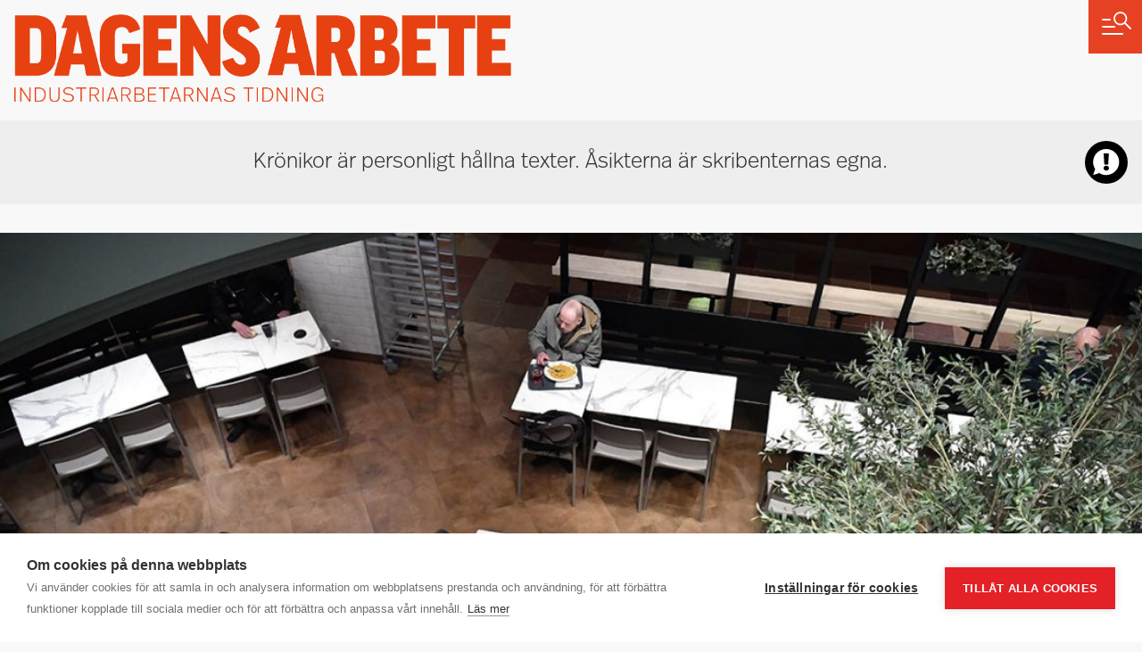

--- FILE ---
content_type: text/html; charset=UTF-8
request_url: https://da.se/2020/04/dagarna-da-livet-forandrades/
body_size: 17437
content:
<!doctype html>

<html lang="sv-SE">

  <head>
  <meta charset="utf-8">
  <meta http-equiv="x-ua-compatible" content="ie=edge">
  <meta name="viewport" content="width=device-width, initial-scale=1, shrink-to-fit=no">
  <script src="https://cookiehub.net/c2/1d8454c0.js"></script>
<script type="text/javascript">
document.addEventListener("DOMContentLoaded", function(event) {
	var cpm = { language: 'sv', };
	window.cookiehub.load(cpm);
});
</script><script>window.cookiehub_wordpress = {};</script><script>
window.dataLayer = window.dataLayer || [];
function gtag(){dataLayer.push(arguments);}
gtag('consent', 'default', {'ad_storage': 'denied', 'analytics_storage': 'denied', 'ad_user_data': 'denied', 'ad_personalization': 'denied', 'wait_for_update': 500});
</script><title>Dagarna då livet förändrades &#x2d; Dagens Arbete</title>
	<style>img:is([sizes="auto" i], [sizes^="auto," i]) { contain-intrinsic-size: 3000px 1500px }</style>
	
<!-- The SEO Framework av Sybre Waaijer -->
<meta name="robots" content="max-snippet:-1,max-image-preview:standard,max-video-preview:-1" />
<link rel="canonical" href="https://da.se/2020/04/dagarna-da-livet-forandrades/" />
<meta name="description" content="&rdquo;Jag upprepar allt &auml;nnu en g&aring;ng i huvudet. Har vi missat n&aring;got?&rdquo; Regionala skyddsombudet Linda Fors&aring; skriver om n&auml;r uppdraget att arbeta med v&aring;r s&auml;kerhet tog en&#8230;" />
<meta property="og:type" content="article" />
<meta property="og:locale" content="sv_SE" />
<meta property="og:site_name" content="Dagens Arbete" />
<meta property="og:title" content="Dagarna då livet förändrades" />
<meta property="og:description" content="&rdquo;Jag upprepar allt &auml;nnu en g&aring;ng i huvudet. Har vi missat n&aring;got?&rdquo; Regionala skyddsombudet Linda Fors&aring; skriver om n&auml;r uppdraget att arbeta med v&aring;r s&auml;kerhet tog en ny v&auml;ndning, och om att &auml;ntligen f&aring;&#8230;" />
<meta property="og:url" content="https://da.se/2020/04/dagarna-da-livet-forandrades/" />
<meta property="og:image" content="https://da.se/app/uploads/2020/04/Linda-forsa.jpg" />
<meta property="og:image:width" content="512" />
<meta property="og:image:height" content="599" />
<meta property="article:published_time" content="2020-04-14T06:00:29+00:00" />
<meta property="article:modified_time" content="2020-08-25T11:59:53+00:00" />
<meta name="twitter:card" content="summary_large_image" />
<meta name="twitter:title" content="Dagarna då livet förändrades" />
<meta name="twitter:description" content="&rdquo;Jag upprepar allt &auml;nnu en g&aring;ng i huvudet. Har vi missat n&aring;got?&rdquo; Regionala skyddsombudet Linda Fors&aring; skriver om n&auml;r uppdraget att arbeta med v&aring;r s&auml;kerhet tog en ny v&auml;ndning, och om att &auml;ntligen f&aring;&#8230;" />
<meta name="twitter:image" content="https://da.se/app/uploads/2020/04/Linda-forsa.jpg" />
<script type="application/ld+json">{"@context":"https://schema.org","@graph":[{"@type":"WebSite","@id":"https://da.se/#/schema/WebSite","url":"https://da.se/","name":"Dagens Arbete","description":"Industriarbetarnas tidning","inLanguage":"sv-SE","potentialAction":{"@type":"SearchAction","target":{"@type":"EntryPoint","urlTemplate":"https://da.se/search/{search_term_string}/"},"query-input":"required name=search_term_string"},"publisher":{"@type":"Organization","@id":"https://da.se/#/schema/Organization","name":"Dagens Arbete","url":"https://da.se/","logo":{"@type":"ImageObject","url":"https://da.se/app/uploads/2020/09/cropped-favicon-512.png","contentUrl":"https://da.se/app/uploads/2020/09/cropped-favicon-512.png","width":512,"height":512}}},{"@type":"WebPage","@id":"https://da.se/2020/04/dagarna-da-livet-forandrades/","url":"https://da.se/2020/04/dagarna-da-livet-forandrades/","name":"Dagarna då livet förändrades &#x2d; Dagens Arbete","description":"&rdquo;Jag upprepar allt &auml;nnu en g&aring;ng i huvudet. Har vi missat n&aring;got?&rdquo; Regionala skyddsombudet Linda Fors&aring; skriver om n&auml;r uppdraget att arbeta med v&aring;r s&auml;kerhet tog en&#8230;","inLanguage":"sv-SE","isPartOf":{"@id":"https://da.se/#/schema/WebSite"},"potentialAction":{"@type":"ReadAction","target":"https://da.se/2020/04/dagarna-da-livet-forandrades/"},"datePublished":"2020-04-14T06:00:29+00:00","dateModified":"2020-08-25T11:59:53+00:00","author":{"@type":"Person","@id":"https://da.se/#/schema/Person/d89eeef268f205e919e22d5decbffac0","name":"admin"}}]}</script>
<!-- / The SEO Framework av Sybre Waaijer | 3.25ms meta | 0.16ms boot -->

<!-- Google News implementation -->
<script type="application/ld+json">{
	"@context": "https://schema.org",
	"@type": "NewsArticle",
	"headline": "Dagarna då livet förändrades",
	"image": ["https://da.se/app/uploads/2020/04/Linda-forsa.jpg"],
	"datePublished": "2020-04-14T08:00:29+00:00",
	"dateModified": "2020-08-25T13:59:53+00:00"

}</script>
<!-- / Google News implementation -->

<link rel='dns-prefetch' href='//use.typekit.net' />
<link rel="alternate" type="application/rss+xml" title="Dagens Arbete &raquo; Kommentarsflöde för Dagarna då livet förändrades" href="https://da.se/2020/04/dagarna-da-livet-forandrades/feed/" />

<link rel='stylesheet' id='gglcptch-css' href='https://da.se/app/plugins/google-captcha/css/gglcptch.css?ver=1.84' media='all' />
<link rel='stylesheet' id='wp-block-library-css' href='https://da.se/wp/wp-includes/css/dist/block-library/style.min.css?ver=6.8.3' media='all' />
<style id='global-styles-inline-css'>
:root{--wp--preset--aspect-ratio--square: 1;--wp--preset--aspect-ratio--4-3: 4/3;--wp--preset--aspect-ratio--3-4: 3/4;--wp--preset--aspect-ratio--3-2: 3/2;--wp--preset--aspect-ratio--2-3: 2/3;--wp--preset--aspect-ratio--16-9: 16/9;--wp--preset--aspect-ratio--9-16: 9/16;--wp--preset--color--black: #000000;--wp--preset--color--cyan-bluish-gray: #abb8c3;--wp--preset--color--white: #ffffff;--wp--preset--color--pale-pink: #f78da7;--wp--preset--color--vivid-red: #cf2e2e;--wp--preset--color--luminous-vivid-orange: #ff6900;--wp--preset--color--luminous-vivid-amber: #fcb900;--wp--preset--color--light-green-cyan: #7bdcb5;--wp--preset--color--vivid-green-cyan: #00d084;--wp--preset--color--pale-cyan-blue: #8ed1fc;--wp--preset--color--vivid-cyan-blue: #0693e3;--wp--preset--color--vivid-purple: #9b51e0;--wp--preset--gradient--vivid-cyan-blue-to-vivid-purple: linear-gradient(135deg,rgba(6,147,227,1) 0%,rgb(155,81,224) 100%);--wp--preset--gradient--light-green-cyan-to-vivid-green-cyan: linear-gradient(135deg,rgb(122,220,180) 0%,rgb(0,208,130) 100%);--wp--preset--gradient--luminous-vivid-amber-to-luminous-vivid-orange: linear-gradient(135deg,rgba(252,185,0,1) 0%,rgba(255,105,0,1) 100%);--wp--preset--gradient--luminous-vivid-orange-to-vivid-red: linear-gradient(135deg,rgba(255,105,0,1) 0%,rgb(207,46,46) 100%);--wp--preset--gradient--very-light-gray-to-cyan-bluish-gray: linear-gradient(135deg,rgb(238,238,238) 0%,rgb(169,184,195) 100%);--wp--preset--gradient--cool-to-warm-spectrum: linear-gradient(135deg,rgb(74,234,220) 0%,rgb(151,120,209) 20%,rgb(207,42,186) 40%,rgb(238,44,130) 60%,rgb(251,105,98) 80%,rgb(254,248,76) 100%);--wp--preset--gradient--blush-light-purple: linear-gradient(135deg,rgb(255,206,236) 0%,rgb(152,150,240) 100%);--wp--preset--gradient--blush-bordeaux: linear-gradient(135deg,rgb(254,205,165) 0%,rgb(254,45,45) 50%,rgb(107,0,62) 100%);--wp--preset--gradient--luminous-dusk: linear-gradient(135deg,rgb(255,203,112) 0%,rgb(199,81,192) 50%,rgb(65,88,208) 100%);--wp--preset--gradient--pale-ocean: linear-gradient(135deg,rgb(255,245,203) 0%,rgb(182,227,212) 50%,rgb(51,167,181) 100%);--wp--preset--gradient--electric-grass: linear-gradient(135deg,rgb(202,248,128) 0%,rgb(113,206,126) 100%);--wp--preset--gradient--midnight: linear-gradient(135deg,rgb(2,3,129) 0%,rgb(40,116,252) 100%);--wp--preset--font-size--small: 13px;--wp--preset--font-size--medium: 20px;--wp--preset--font-size--large: 36px;--wp--preset--font-size--x-large: 42px;--wp--preset--spacing--20: 0.44rem;--wp--preset--spacing--30: 0.67rem;--wp--preset--spacing--40: 1rem;--wp--preset--spacing--50: 1.5rem;--wp--preset--spacing--60: 2.25rem;--wp--preset--spacing--70: 3.38rem;--wp--preset--spacing--80: 5.06rem;--wp--preset--shadow--natural: 6px 6px 9px rgba(0, 0, 0, 0.2);--wp--preset--shadow--deep: 12px 12px 50px rgba(0, 0, 0, 0.4);--wp--preset--shadow--sharp: 6px 6px 0px rgba(0, 0, 0, 0.2);--wp--preset--shadow--outlined: 6px 6px 0px -3px rgba(255, 255, 255, 1), 6px 6px rgba(0, 0, 0, 1);--wp--preset--shadow--crisp: 6px 6px 0px rgba(0, 0, 0, 1);}:root { --wp--style--global--content-size: 628px;--wp--style--global--wide-size: 1200px; }:where(body) { margin: 0; }.wp-site-blocks > .alignleft { float: left; margin-right: 2em; }.wp-site-blocks > .alignright { float: right; margin-left: 2em; }.wp-site-blocks > .aligncenter { justify-content: center; margin-left: auto; margin-right: auto; }:where(.is-layout-flex){gap: 0.5em;}:where(.is-layout-grid){gap: 0.5em;}.is-layout-flow > .alignleft{float: left;margin-inline-start: 0;margin-inline-end: 2em;}.is-layout-flow > .alignright{float: right;margin-inline-start: 2em;margin-inline-end: 0;}.is-layout-flow > .aligncenter{margin-left: auto !important;margin-right: auto !important;}.is-layout-constrained > .alignleft{float: left;margin-inline-start: 0;margin-inline-end: 2em;}.is-layout-constrained > .alignright{float: right;margin-inline-start: 2em;margin-inline-end: 0;}.is-layout-constrained > .aligncenter{margin-left: auto !important;margin-right: auto !important;}.is-layout-constrained > :where(:not(.alignleft):not(.alignright):not(.alignfull)){max-width: var(--wp--style--global--content-size);margin-left: auto !important;margin-right: auto !important;}.is-layout-constrained > .alignwide{max-width: var(--wp--style--global--wide-size);}body .is-layout-flex{display: flex;}.is-layout-flex{flex-wrap: wrap;align-items: center;}.is-layout-flex > :is(*, div){margin: 0;}body .is-layout-grid{display: grid;}.is-layout-grid > :is(*, div){margin: 0;}body{padding-top: 0px;padding-right: 0px;padding-bottom: 0px;padding-left: 0px;}a:where(:not(.wp-element-button)){text-decoration: underline;}:root :where(.wp-element-button, .wp-block-button__link){background-color: #32373c;border-width: 0;color: #fff;font-family: inherit;font-size: inherit;line-height: inherit;padding: calc(0.667em + 2px) calc(1.333em + 2px);text-decoration: none;}.has-black-color{color: var(--wp--preset--color--black) !important;}.has-cyan-bluish-gray-color{color: var(--wp--preset--color--cyan-bluish-gray) !important;}.has-white-color{color: var(--wp--preset--color--white) !important;}.has-pale-pink-color{color: var(--wp--preset--color--pale-pink) !important;}.has-vivid-red-color{color: var(--wp--preset--color--vivid-red) !important;}.has-luminous-vivid-orange-color{color: var(--wp--preset--color--luminous-vivid-orange) !important;}.has-luminous-vivid-amber-color{color: var(--wp--preset--color--luminous-vivid-amber) !important;}.has-light-green-cyan-color{color: var(--wp--preset--color--light-green-cyan) !important;}.has-vivid-green-cyan-color{color: var(--wp--preset--color--vivid-green-cyan) !important;}.has-pale-cyan-blue-color{color: var(--wp--preset--color--pale-cyan-blue) !important;}.has-vivid-cyan-blue-color{color: var(--wp--preset--color--vivid-cyan-blue) !important;}.has-vivid-purple-color{color: var(--wp--preset--color--vivid-purple) !important;}.has-black-background-color{background-color: var(--wp--preset--color--black) !important;}.has-cyan-bluish-gray-background-color{background-color: var(--wp--preset--color--cyan-bluish-gray) !important;}.has-white-background-color{background-color: var(--wp--preset--color--white) !important;}.has-pale-pink-background-color{background-color: var(--wp--preset--color--pale-pink) !important;}.has-vivid-red-background-color{background-color: var(--wp--preset--color--vivid-red) !important;}.has-luminous-vivid-orange-background-color{background-color: var(--wp--preset--color--luminous-vivid-orange) !important;}.has-luminous-vivid-amber-background-color{background-color: var(--wp--preset--color--luminous-vivid-amber) !important;}.has-light-green-cyan-background-color{background-color: var(--wp--preset--color--light-green-cyan) !important;}.has-vivid-green-cyan-background-color{background-color: var(--wp--preset--color--vivid-green-cyan) !important;}.has-pale-cyan-blue-background-color{background-color: var(--wp--preset--color--pale-cyan-blue) !important;}.has-vivid-cyan-blue-background-color{background-color: var(--wp--preset--color--vivid-cyan-blue) !important;}.has-vivid-purple-background-color{background-color: var(--wp--preset--color--vivid-purple) !important;}.has-black-border-color{border-color: var(--wp--preset--color--black) !important;}.has-cyan-bluish-gray-border-color{border-color: var(--wp--preset--color--cyan-bluish-gray) !important;}.has-white-border-color{border-color: var(--wp--preset--color--white) !important;}.has-pale-pink-border-color{border-color: var(--wp--preset--color--pale-pink) !important;}.has-vivid-red-border-color{border-color: var(--wp--preset--color--vivid-red) !important;}.has-luminous-vivid-orange-border-color{border-color: var(--wp--preset--color--luminous-vivid-orange) !important;}.has-luminous-vivid-amber-border-color{border-color: var(--wp--preset--color--luminous-vivid-amber) !important;}.has-light-green-cyan-border-color{border-color: var(--wp--preset--color--light-green-cyan) !important;}.has-vivid-green-cyan-border-color{border-color: var(--wp--preset--color--vivid-green-cyan) !important;}.has-pale-cyan-blue-border-color{border-color: var(--wp--preset--color--pale-cyan-blue) !important;}.has-vivid-cyan-blue-border-color{border-color: var(--wp--preset--color--vivid-cyan-blue) !important;}.has-vivid-purple-border-color{border-color: var(--wp--preset--color--vivid-purple) !important;}.has-vivid-cyan-blue-to-vivid-purple-gradient-background{background: var(--wp--preset--gradient--vivid-cyan-blue-to-vivid-purple) !important;}.has-light-green-cyan-to-vivid-green-cyan-gradient-background{background: var(--wp--preset--gradient--light-green-cyan-to-vivid-green-cyan) !important;}.has-luminous-vivid-amber-to-luminous-vivid-orange-gradient-background{background: var(--wp--preset--gradient--luminous-vivid-amber-to-luminous-vivid-orange) !important;}.has-luminous-vivid-orange-to-vivid-red-gradient-background{background: var(--wp--preset--gradient--luminous-vivid-orange-to-vivid-red) !important;}.has-very-light-gray-to-cyan-bluish-gray-gradient-background{background: var(--wp--preset--gradient--very-light-gray-to-cyan-bluish-gray) !important;}.has-cool-to-warm-spectrum-gradient-background{background: var(--wp--preset--gradient--cool-to-warm-spectrum) !important;}.has-blush-light-purple-gradient-background{background: var(--wp--preset--gradient--blush-light-purple) !important;}.has-blush-bordeaux-gradient-background{background: var(--wp--preset--gradient--blush-bordeaux) !important;}.has-luminous-dusk-gradient-background{background: var(--wp--preset--gradient--luminous-dusk) !important;}.has-pale-ocean-gradient-background{background: var(--wp--preset--gradient--pale-ocean) !important;}.has-electric-grass-gradient-background{background: var(--wp--preset--gradient--electric-grass) !important;}.has-midnight-gradient-background{background: var(--wp--preset--gradient--midnight) !important;}.has-small-font-size{font-size: var(--wp--preset--font-size--small) !important;}.has-medium-font-size{font-size: var(--wp--preset--font-size--medium) !important;}.has-large-font-size{font-size: var(--wp--preset--font-size--large) !important;}.has-x-large-font-size{font-size: var(--wp--preset--font-size--x-large) !important;}
:where(.wp-block-post-template.is-layout-flex){gap: 1.25em;}:where(.wp-block-post-template.is-layout-grid){gap: 1.25em;}
:where(.wp-block-columns.is-layout-flex){gap: 2em;}:where(.wp-block-columns.is-layout-grid){gap: 2em;}
:root :where(.wp-block-pullquote){font-size: 1.5em;line-height: 1.6;}
</style>
<link rel='stylesheet' id='typekit-css' href='https://use.typekit.net/oxt7lka.css?ver=6.8.3' media='all' />
<script src="https://da.se/wp/wp-includes/js/jquery/jquery.min.js?ver=3.7.1" id="jquery-core-js"></script>
<script src="https://da.se/wp/wp-includes/js/jquery/jquery-migrate.min.js?ver=3.4.1" id="jquery-migrate-js"></script>
<link rel="https://api.w.org/" href="https://da.se/wp-json/" /><link rel="alternate" title="JSON" type="application/json" href="https://da.se/wp-json/wp/v2/posts/72204" /><link rel="EditURI" type="application/rsd+xml" title="RSD" href="https://da.se/wp/xmlrpc.php?rsd" />
<link rel="alternate" title="oEmbed (JSON)" type="application/json+oembed" href="https://da.se/wp-json/oembed/1.0/embed?url=https%3A%2F%2Fda.se%2F2020%2F04%2Fdagarna-da-livet-forandrades%2F" />
<link rel="alternate" title="oEmbed (XML)" type="text/xml+oembed" href="https://da.se/wp-json/oembed/1.0/embed?url=https%3A%2F%2Fda.se%2F2020%2F04%2Fdagarna-da-livet-forandrades%2F&#038;format=xml" />
<link rel="icon" href="https://da.se/app/uploads/2020/09/cropped-favicon-512-32x32.png" sizes="32x32" />
<link rel="icon" href="https://da.se/app/uploads/2020/09/cropped-favicon-512-192x192.png" sizes="192x192" />
<link rel="apple-touch-icon" href="https://da.se/app/uploads/2020/09/cropped-favicon-512-180x180.png" />
<meta name="msapplication-TileImage" content="https://da.se/app/uploads/2020/09/cropped-favicon-512-270x270.png" />
</head>

  <body class="wp-singular post-template-default single single-post postid-72204 single-format-standard wp-embed-responsive wp-theme-dagens-arbete dagarna-da-livet-forandrades">

        <a href="#" class="Main-menu-button">
</a>

<div class="Main-menu">

	<form role="search" method="get" class="search-form" action="https://da.se/">
				<label>
					<span class="screen-reader-text">Sök efter:</span>
					<input type="search" class="search-field" placeholder="Sök …" value="" name="s" />
				</label>
				<input type="submit" class="search-submit" value="Sök" />
			</form>

		<nav>
		<ul id="menu-meny" class="menu"><li id="menu-item-88879" class="menu-item menu-item-type-taxonomy menu-item-object-da_post_type menu-item-has-children menu-item-88879"><a href="https://da.se/typ/podd/">Poddar 🎧</a>
<ul class="sub-menu">
	<li id="menu-item-119161" class="menu-item menu-item-type-custom menu-item-object-custom menu-item-119161"><a href="https://da.se/typ/verket/">Verket</a></li>
	<li id="menu-item-93842" class="menu-item menu-item-type-taxonomy menu-item-object-da_post_type menu-item-93842"><a href="https://da.se/typ/lyssna-pa-da/">Lyssna på DA</a></li>
	<li id="menu-item-93843" class="menu-item menu-item-type-taxonomy menu-item-object-da_post_type menu-item-93843"><a href="https://da.se/typ/mordet-pa-facktopparna/">Mordet på facktopparna</a></li>
	<li id="menu-item-96220" class="menu-item menu-item-type-taxonomy menu-item-object-da_post_type menu-item-96220"><a href="https://da.se/typ/liv-och-arbete/">Liv &amp; arbete</a></li>
	<li id="menu-item-93841" class="menu-item menu-item-type-taxonomy menu-item-object-da_post_type menu-item-93841"><a href="https://da.se/typ/historia/">Dagens Arbete Historia</a></li>
</ul>
</li>
<li id="menu-item-113842" class="menu-item menu-item-type-taxonomy menu-item-object-category menu-item-113842"><a href="https://da.se/arbetsmarknad/">Arbetsmarknad</a></li>
<li id="menu-item-1804" class="menu-item menu-item-type-taxonomy menu-item-object-category menu-item-1804"><a href="https://da.se/arbetsmiljo/">Arbetsmiljö</a></li>
<li id="menu-item-113843" class="menu-item menu-item-type-taxonomy menu-item-object-category menu-item-113843"><a href="https://da.se/arbetsratt/">Arbetsrätt</a></li>
<li id="menu-item-113844" class="menu-item menu-item-type-taxonomy menu-item-object-category menu-item-113844"><a href="https://da.se/brott/">Brott</a></li>
<li id="menu-item-113860" class="menu-item menu-item-type-taxonomy menu-item-object-category menu-item-113860"><a href="https://da.se/fackligt/">Fackligt</a></li>
<li id="menu-item-25086" class="menu-item menu-item-type-taxonomy menu-item-object-category menu-item-25086"><a href="https://da.se/forsakring-pension/">Försäkring &amp; pension</a></li>
<li id="menu-item-113864" class="menu-item menu-item-type-taxonomy menu-item-object-category menu-item-113864"><a href="https://da.se/halsa/">Hälsa</a></li>
<li id="menu-item-76160" class="menu-item menu-item-type-taxonomy menu-item-object-category menu-item-76160"><a href="https://da.se/klimat-miljo/">Klimat &amp; miljö</a></li>
<li id="menu-item-76159" class="menu-item menu-item-type-taxonomy menu-item-object-category menu-item-76159"><a href="https://da.se/kultur-fritid/">Kultur &amp; fritid</a></li>
<li id="menu-item-47957" class="menu-item menu-item-type-taxonomy menu-item-object-category menu-item-47957"><a href="https://da.se/lon-avtal/">Lön &amp; avtal</a></li>
<li id="menu-item-113865" class="menu-item menu-item-type-taxonomy menu-item-object-category menu-item-113865"><a href="https://da.se/min-ekonomi/">Min ekonomi</a></li>
<li id="menu-item-1806" class="menu-item menu-item-type-taxonomy menu-item-object-category current-post-ancestor current-menu-parent current-post-parent menu-item-has-children menu-item-1806"><a href="https://da.se/opinion/">Opinion</a>
<ul class="sub-menu">
	<li id="menu-item-75990" class="menu-item menu-item-type-taxonomy menu-item-object-da_post_type menu-item-75990"><a href="https://da.se/typ/debatt/">Debatt</a></li>
	<li id="menu-item-75991" class="menu-item menu-item-type-taxonomy menu-item-object-da_post_type menu-item-75991"><a href="https://da.se/typ/ledare/">Ledare</a></li>
	<li id="menu-item-75989" class="menu-item menu-item-type-taxonomy menu-item-object-da_post_type current-post-ancestor current-menu-parent current-post-parent menu-item-75989"><a href="https://da.se/typ/kronika/">Krönikor</a></li>
</ul>
</li>
<li id="menu-item-79587" class="menu-item menu-item-type-taxonomy menu-item-object-da_post_type menu-item-79587"><a href="https://da.se/typ/fragor/">Fråga om jobbet</a></li>
<li id="menu-item-75876" class="menu-item menu-item-type-post_type menu-item-object-page menu-item-75876"><a href="https://da.se/granskningar/">Granskningar</a></li>
<li id="menu-item-75994" class="menu-item menu-item-type-post_type menu-item-object-page menu-item-75994"><a href="https://da.se/ladda-ner-senaste-e-da-har/">e-DA</a></li>
<li id="menu-item-1824" class="menu-item menu-item-type-post_type menu-item-object-page menu-item-1824"><a href="https://da.se/redaktionen/">Kontakta oss</a></li>
<li id="menu-item-124301" class="menu-item menu-item-type-custom menu-item-object-custom menu-item-124301"><a href="https://da.se/insandare">Insändare</a></li>
</ul>
	</nav>
	</div>

<header class="Header is-kronika">

	<div class="container">

		<div class="row">
			
			<div class="col-12">

				<a class="logo" href="https://da.se/"><span>Dagens Arbete</span></a>

				

			</div>

		</div>

	</div>

</header>

    <main class="main">
                                
		
						<div class="Type-header">

		<div class="container">

			<div class="row is-kronika ">

								<div class="col-10 col-md-11 col-lg-8 offset-lg-2">
				
				
					<p>Krönikor är personligt hållna texter. Åsikterna är skribenternas egna.</p>

				</div>

			</div>

		</div>

	</div>

	
			
	 		<div class="Page-content is-kronika  has-featured-image ">

  <article class="post-72204 post type-post status-publish format-standard has-post-thumbnail hentry category-opinion tag-arbetsmiljoarbete tag-coronakrisen tag-linda-forsa tag-skyddsombud da_post_type-kronika" data-url="https://da.se/2020/04/dagarna-da-livet-forandrades/" data-title="Dagarna då livet förändrades">

    
    <div class="text-center">
      <figure class="featured-image">
                            <img src="https://da.se/app/uploads/2020/04/social-distansering.restaurang-1100x643.jpg" class="wp-post-image" />

                    <figcaption><span>Social distansering blev ett ord vi lärde oss världen över i mars 2020. Foto: TT Nyhetsbyrån.</span></figcaption>
                        </figure>
    </div>

    <div class="container">

      <div class="row">

        <div class="col-sm-10 offset-sm-1">

          <header class="has-image">

        
            <h1>Dagarna då livet förändrades</h1>

            <p class="date">
              Publicerad 2020-04-14, 08:00
                              &nbsp;
                <span class="d-inline-block">Uppdaterad 2020-08-25, 13:59
                </span>
                          </p>

          </header>

        </div>

      </div>

      <div class="row">

        <div class="col-sm-10 offset-sm-1 col-md-8 offset-md-2 col-lg-6 offset-lg-3">

          
          <p class="intro"><span class="entryword"><img fetchpriority="high" decoding="async" class="alignright size-full wp-image-72225" src="https://da.se/app/uploads/2020/04/Linda-forsa.jpg" alt="" width="512" height="599" srcset="https://da.se/app/uploads/2020/04/Linda-forsa.jpg 512w, https://da.se/app/uploads/2020/04/Linda-forsa-280x328.jpg 280w" sizes="(max-width: 512px) 100vw, 512px" />Krönika</span> ”Jag upprepar allt ännu en gång i huvudet. Har vi missat något?” Regionala skyddsombudet Linda Forså skriver om när uppdraget att arbeta med vår säkerhet tog en ny vändning, och om att äntligen få fika i samma rum som andra människor.</p>
<div class="factsbox">
<h5>Om skribenten:</h5>
<p><strong>Linda Forså</strong> är anställd på SSAB Oxelösund. Är också arbetsmiljöansvarig och regionalt skyddsombud för IF Metall Sörmland.</p>
</div>
<p><strong>Det här var dagarna</strong> när allt förändrades. Vi satt där, samma välkända ansikten i rummet som jag arbetat med i flera år. En grupp som är van att fatta beslut och som har många år av gemensamma fackliga kunskaper i ryggen. Ombudsmän som kan arbetsrätten, Arbetsutskottet och jag som är expert på arbetsmiljö.</p>
<p>Vi var den grupp som ett par år tidigare upprättats för att kunna hantera just sånt här. Kriser. Nu darrade det i rummet. Som om ångesten blivit fysiskt synlig.</p>
<p>Allt gick i ett rasande tempo och vi tvingades ta till åtgärder vi aldrig trott att vi skulle behöva ta till</p>
<p><em>AFS 2001:1, AFS 2018:4, Smittämne klass 3: allvarlig konsekvenser, begränsade möjligheter att bota, mycket smittsamt. Stödet i arbetsmiljölagen. SAM-snurran.</em></p>
<p>Telefonen ringer och ringer. Vi svarar och försöker stötta. Ombudsmännen har fullt upp med förhandlingar om uppsägningar, korttidsavtal och permitteringar.</p>
<p>Jag upprepar allt ännu en gång i huvudet. Har vi missat något?</p>
<p>IF Metall Sörmland, där jag jobbar som regionalt skyddsombud, stängde för besök och vi fick kraftigt begränsa vår närvaro ute på arbetsplatserna. Utbildningar – bara att ställa in. Vi kan alla vara den som sprider smitta.</p>
<blockquote><p>Vi är hemma vid snuva och hosta, sjukdagarna växer på hög. Vi vabbar hellre en gång för mycket än en gång för lite. Inte en enda gång hör jag vår arbetsgivare sucka.</p></blockquote>
<p><strong>Avtalsrörelsen skjuts upp. </strong>Nu jobbar vi ihop, arbetsgivare och arbetstagare och förtroendevalda, mitt i kaoset som uppstått.</p>
<p>Det upprättats digitala plattformar så att vi ska kunna kommunicera och dela information, oavsett vart vi befinner oss. Jag sitter i pyjamasbyxor på Skypemöten och diskuterar fackliga och politiska frågor. Fixar kaffe hemma i mitt eget kök. Ser färgval och tapeter på väggarna hemma hos mina arbetskamrater. Roliga kaffemuggar och katter som stryker sig mot kameran på datorn.</p>
<p>Det finns en charm i detta. Men det är också tomt, ensamt. Kaffet smakar inte riktigt samma sak. Skrattet är inte lika hjärtligt i en digitalt grupp.</p>
<p><em>”Arbetsgivaren har ett ansvar även om arbetet utförs i hemmet”</em></p>
<p>Nu arbetar de som kan hemifrån. På golvet, på trästolen i köket, liggandes ner i sängen. Det finns inga instruktioner och riskerna med det ska vi inte ens tala om. Skyddskläderna består av mjukisbyxor, en urtvättat t-tröja och raggsockor.</p>
<p><strong>Ett skyddsombuds mardröm</strong>. Det är svårt för en arbetsgivare att ta ett ansvar i våra egna hem även om föreskriften gäller också vid ett vid köksbordet under arbetstid. Nu är vi alla vara våra egna skyddsombud. Vi måste lära oss att ta pauser, röra på oss och tänka på vår hälsa. Hälsan ja, det är ju på grund av ett hälsohot som vi som kan arbetar hemma.</p>
<p>När jag skriver det här har nästan 900 personer avlidit av Covid 19 och jag vet namnet på två av dem. Vet att det kommer bli fler än två men håller tummarna för att jag har fel.</p>
<p>Så jag gråter och arbetar. Tittar på nyheterna, finner lite styrka i att se att personer faktiskt återhämtar sig och att siffrorna är skeva. Att vi alla sluter upp. Vi stannar hemma över påsken. Stannar hemma så mycket vi kan. Håller avstånden. Skyddar de utsatta grupperna.</p>
<p><strong>Men alla kan inte jobba hemifrån.</strong> Och när fackavdelningen stängt och jag inte kan verka som regionalt skyddsombud så går jag i stället till min ordinarie arbetsplats, som tack och l0v finns kvar. Så mycket som möjligt i samhället måste ju fortsätta att fungera.</p>
<p>Även här gäller förstås handsprit och avstånd. Vi smygtittar på nyheterna. Vi är hemma vid snuva och hosta, sjukdagarna växer på hög. Vi vabbar hellre en gång för mycket än en gång för lite. Inte en enda gång hör jag vår arbetsgivare sucka.</p>
<p>I fikarummet på en av Sveriges tyngsta industrier smakar kaffet gott igen. Vi sitter i blåställ och skrattar åt skämt. Vi håller avstånd – men vi är i samma rum. En glimt av det som var vardag tills alldeles nyligen. En värld vi kommer att komma tillbaka till, men just nu det enda stället där allt får vara precis som vanligt en stund.</p>
<p>&nbsp;</p>
<p><strong>Fotnot:</strong> Förra veckan började samtalen från icke-medlemmar ramla in. Fackföreningsrörelsen växer och eftersom det är  tillsammans vi är starka så finns det i detta snurrande kaos ett hopp om att vi faktiskt kommer ut ut det här just så. Tillsammans och starkare.</p>
<p><strong>Fotnot 2:</strong> Ett skyddsombud är alltid ett skyddsombud. Så om du som läser det här jobbar hemma: sträck på din rygg, strunta i att hänga tvätten på lunchen utan ta en extra promenad för att spara på kroppen. Välj gärna ett par raggsockor med halkskydd. 🙂</p>

          

          

          <div class="Category-links">
	<span class="label">Läs mer:</span>
			<a href="https://da.se/tag/arbetsmiljoarbete/">arbetsmiljöarbete</a>
			<a href="https://da.se/tag/coronakrisen/">coronakrisen</a>
			<a href="https://da.se/tag/linda-forsa/">Linda Forså</a>
			<a href="https://da.se/opinion/">Opinion</a>
			<a href="https://da.se/tag/skyddsombud/">skyddsombud</a>
	</div>

          <div class="Share-links " >
	<span class="label">Dela: </span>
	<a href="http://www.facebook.com/share.php?u=https%3A%2F%2Fda.se%2F2020%2F04%2Fdagarna-da-livet-forandrades%2F" class="facebook" target="_blank"></a><a href="https://twitter.com/intent/tweet?text=Dagarna+d%C3%A5+livet+f%C3%B6r%C3%A4ndrades+https%3A%2F%2Fda.se%2F2020%2F04%2Fdagarna-da-livet-forandrades%2F" class="twitter" target="_blank"></a><a href="http://www.linkedin.com/shareArticle?mini=true&url=https%3A%2F%2Fda.se%2F2020%2F04%2Fdagarna-da-livet-forandrades%2F&title=Dagarna+d%C3%A5+livet+f%C3%B6r%C3%A4ndrades&source=da.se" class="linkedin" target="_blank"></a><a href="https://da.se/2020/04/dagarna-da-livet-forandrades/" class="link"></a>
</div>

                      <section class="Comments" id="comments">
  
  	<div id="respond" class="comment-respond">
		<h3 id="reply-title" class="comment-reply-title">Kommentera <small><a rel="nofollow" id="cancel-comment-reply-link" href="/2020/04/dagarna-da-livet-forandrades/#respond" style="display:none;">Avbryt svar</a></small></h3><form action="https://da.se/wp/wp-comments-post.php" method="post" id="commentform" class="comment-form"><p class="instructions">Håll dig till ämnet och håll en god ton. Det kan dröja en stund innan din kommentar publiceras. Dela gärna artikeln så kan fler delta i debatten! E-postadressen publiceras inte. Obligatoriska fält är märkta&nbsp;*</p><p class="comment-form-comment"><label for="comment">Kommentar <span class="required">*</span></label> <textarea id="comment" name="comment" cols="45" rows="8" maxlength="65525" required></textarea></p><p class="comment-form-author"><label for="author">Namn <span class="required">*</span></label> <input id="author" name="author" type="text" value="" size="30" maxlength="245" autocomplete="name" required /></p>
<p class="comment-form-email"><label for="email">E-postadress <span class="required">*</span></label> <input id="email" name="email" type="email" value="" size="30" maxlength="100" autocomplete="email" required /></p>
<p class="comment-form-url"><label for="url">Webbplats</label> <input id="url" name="url" type="url" value="" size="30" maxlength="200" autocomplete="url" /></p>
<div class="gglcptch gglcptch_v3"><div class="google-captcha-notice">This site is protected by reCAPTCHA and the Google <a href="https://policies.google.com/privacy" target="_blank">Privacy Policy</a> and <a href="https://policies.google.com/terms" target="_blank">Terms of Service</a> apply.</div><input type="hidden" id="g-recaptcha-response" name="g-recaptcha-response" /><br /><div class="gglcptch_error_text">The reCAPTCHA verification period has expired. Please reload the page.</div></div><p class="form-submit"><input name="submit" type="submit" id="submit" class="submit" value="Publicera kommentar" /> <input type='hidden' name='comment_post_ID' value='72204' id='comment_post_ID' />
<input type='hidden' name='comment_parent' id='comment_parent' value='0' />
</p></form>	</div><!-- #respond -->
	</section>
          
        </div>

      </div>

    </div>

  </article>

</div>

	
																	<div class="News">

	<div class="container">

		<div class="row">

			<div class="col-md-12">

				<header class="container">      
				
					<h2>Du kanske också vill läsa…</h2>      
				
				</header>    
			
			</div>

		</div>

		<div class="slider has-10-promos ">

			<div class="inner">

									
					<a href="https://da.se/2025/10/skyddsombudet-ulrich-hontzsch-kor-hem-arbetsmiljopris/" class="Promo  Fade-in  is-senaste-nytt  has-image-above  has-post-status-publish">
						
													<div class="img-content">
								<img src="https://da.se/app/uploads/2025/10/ulrich-hontzsch-lastbil-foto-lotta-nyberg-768x512.jpg" alt="Skyddsombudet Ulrich Höntzsch kör hem arbetsmiljöpris"  loading="lazy" >
							</div>
												
						<div class="text-content">
							
							<h3>Ulrich kör tungt och säkert – får Prevents arbetsmiljöpris</h3>
							
							<p><span class="Inline-tick"<span class="Inline-arrow"></span></span<span class="Inline-arrow"></span>Hyllas för sitt engagerande säkerhetsarbete&nbsp; <span class="Inline-tick"<span class="Inline-arrow"></span></span<span class="Inline-arrow"></span>”Vill att alla mina kollegor kommer hem hela”</p>
						
						</div>

					</a>

									
									
					<a href="https://da.se/2025/04/man-lar-sig-sa-mycket/" class="Promo  Fade-in  is-senaste-nytt  has-image-above  has-post-status-publish">
						
													<div class="img-content">
								<img src="https://da.se/app/uploads/2025/03/M_X1331-768x512.jpg" alt="”Man lär sig så mycket”"  loading="lazy" >
							</div>
												
						<div class="text-content">
							
							<h3>Allt färre bildar fackklubb – men de går mot strömmen</h3>
							
							<p><span class="Inline-arrow"></span>”Lär sig så mycket”&nbsp; <span class="Inline-tick"<span class="Inline-arrow"></span></span<span class="Inline-arrow"></span>Möt trion som bestämde sig för att göra tvärtom</p>
						
						</div>

					</a>

									
									
					<a href="https://da.se/2025/02/northvolt-anmals-for-brister-med-skyddsmasker/" class="Promo  Fade-in  is-senaste-nytt  has-image-above  has-post-status-publish">
						
													<div class="img-content">
								<img src="https://da.se/app/uploads/2025/02/Northvolt_Skyddsmask_Fotocredd_Northvolts_Pressresurser-768x415.jpg" alt="Northvolt anmäls för brister med skyddsmasker – risk för exponering av gifter"  loading="lazy" >
							</div>
												
						<div class="text-content">
							
							<h3>Northvolt anmäls för brister med skyddsmasker – risk för exponering av gifter</h3>
							
							<p><span class="Inline-tick"<span class="Inline-arrow"></span></span<span class="Inline-arrow"></span>Skyddsombud slog larm – för sex månader sedan&nbsp; <span class="Inline-tick"<span class="Inline-arrow"></span></span<span class="Inline-arrow"></span>Får inget gehör</p>
						
						</div>

					</a>

									
									
					<a href="https://da.se/2025/02/northvolt-svarar-pa-kritiken-nya-masker-och-utbildning-pa-gang/" class="Promo  Fade-in  is-senaste-nytt  has-image-above  has-post-status-publish">
						
													<div class="img-content">
								<img src="https://da.se/app/uploads/2025/02/Northvolt-Matti-Kataja-foto_X_TT-768x249.jpg" alt="Northvolt svarar på kritiken: ”Nya masker och utbildning på gång”"  loading="lazy" >
							</div>
												
						<div class="text-content">
							
							<h3>Northvolt svarar på kritiken: ”Nya masker och utbildning på gång”</h3>
							
							<p><span class="Inline-tick"<span class="Inline-arrow"></span></span<span class="Inline-arrow"></span>”Anser att vi har en bra grund”</p>
						
						</div>

					</a>

									
									
					<a href="https://da.se/2025/01/jimmy-utbildar-om-psykisk-ohalsa-maste-vaga-prata-om-det/" class="Promo  Fade-in  is-senaste-nytt  has-image-above  has-post-status-publish">
						
													<div class="img-content">
								<img src="https://da.se/app/uploads/2025/01/andreas-karlsson-jimmy-lundin-768x512.jpg" alt="Självmorden på bruket blev en väckarklocka: &#8221;Jättebra att det uppmärksammas&#8221;"  loading="lazy" >
							</div>
												
						<div class="text-content">
							
							<h3>Efter självmorden på bruket – Jimmy utbildar om psykisk ohälsa: ”Våga prata om det”</h3>
							
							<p><span class="Inline-tick"<span class="Inline-arrow"></span></span<span class="Inline-arrow"></span>Flera fall av suicid i Skutskär&nbsp; <span class="Inline-tick"<span class="Inline-arrow"></span></span<span class="Inline-arrow"></span>Blev en väckarklocka&nbsp; <span class="Inline-tick"<span class="Inline-arrow"></span></span<span class="Inline-arrow"></span>”Historia av machokultur”</p>
						
						</div>

					</a>

									
									
					<a href="https://da.se/2024/08/lo-basen-efter-besoket-pa-northvolt-vore-val-fan-om-vi-inte-ska-fa-ordning-pa-det-har/" class="Promo  Fade-in  is-senaste-nytt  has-image-above  has-post-status-publish">
						
													<div class="img-content">
								<img src="https://da.se/app/uploads/2024/08/Johan_Lindholm_Besoker_Northvolt_Foto_LO4-768x470.jpg" alt="LO-basen efter besöket på Northvolt: ”Vore väl fan om vi inte ska få ordning på det här”"  loading="lazy" >
							</div>
												
						<div class="text-content">
							
							<h3>LO-toppen efter dödsfallen på Northvolt: ”Vore väl fan om vi inte ska få ordning på det här”</h3>
							
							<p><span class="Inline-arrow"></span>Johan Lindholm på besök i Skellefteå&nbsp; <span class="Inline-tick"<span class="Inline-arrow"></span></span<span class="Inline-arrow"></span>Ser tydliga brister&nbsp; <span class="Inline-tick"<span class="Inline-arrow"></span></span<span class="Inline-arrow"></span>Allvarliga vittnesmål</p>
						
						</div>

					</a>

									
									
					<a href="https://da.se/2024/07/huvudskyddsombud-pa-northvolt-manga-av-de-har-handelserna-blir-inte-ens-rapporterade/" class="Promo  Fade-in    has-image-above  has-post-status-publish">
						
													<div class="img-content">
								<img src="https://da.se/app/uploads/2024/07/northvolt-ny-olycka-768x434.jpg" alt="Huvudskyddsombud på Northvolt: ”Många av de här händelserna blir inte ens rapporterade”"  loading="lazy" >
							</div>
												
						<div class="text-content">
							
							<h3>”Jag får veta från media saker som jag borde fått veta från företaget”</h3>
							
							<p><span class="Inline-arrow"></span>Huvudskyddsombudet på Northvolt kritisk&nbsp; <span class="Inline-tick"<span class="Inline-arrow"></span></span<span class="Inline-arrow"></span>Stängs ute från inflytande&nbsp; <span class="Inline-tick"<span class="Inline-arrow"></span></span<span class="Inline-arrow"></span>Utländska konsulter tar skyddsombudens roll</p>
						
						</div>

					</a>

									
									
					<a href="https://da.se/2024/07/larmet-fran-northvolt-farlig-gas-lacker-in-fran-ugnarna-vi-maste-ut-direkt/" class="Promo  Fade-in    has-image-above  has-post-status-publish">
						
													<div class="img-content">
								<img src="https://da.se/app/uploads/2024/07/etta-NV-768x432.jpg" alt="Larmet från Northvolt – farlig gas läcker in från ugnarna: ”Vi måste ut direkt”"  loading="lazy" >
							</div>
												
						<div class="text-content">
							
							<h3>Ständiga larm på Northvolt &mdash; giftig gas läcker ut bland personalen</h3>
							
							<p><span class="Inline-arrow"></span>Läcker in från ventilationen&nbsp; <span class="Inline-tick"<span class="Inline-arrow"></span></span<span class="Inline-arrow"></span>Lukt av gift NMP&nbsp; <span class="Inline-tick"<span class="Inline-arrow"></span></span<span class="Inline-arrow"></span>Hanterar farligt avfall utan rätt skydd</p>
						
						</div>

					</a>

									
									
					<a href="https://da.se/2024/07/personal-berattar-om-farliga-miljon-pa-northvolt-vi-blev-helt-svarta/" class="Promo  Fade-in    has-image-above  has-post-status-publish">
						
													<div class="img-content">
								<img src="https://da.se/app/uploads/2024/07/siri-northvolt-1-768x460.jpg" alt="Personal berättar om farliga miljön på Northvolt: ”Vi blev helt svarta”"  loading="lazy" >
							</div>
												
						<div class="text-content">
							
							<h3>Personal berättar om farliga miljön på Northvolt: ”Vi blev helt svarta”</h3>
							
							<p><span class="Inline-arrow"></span>Anställda vittnar: Hanterat giftiga ämnen utan skyddsutrustning&nbsp; <span class="Inline-tick"<span class="Inline-arrow"></span></span<span class="Inline-arrow"></span>Chefer försökte stoppa utrymning vid brand&nbsp; <span class="Inline-tick"<span class="Inline-arrow"></span></span<span class="Inline-arrow"></span>Maskiner gav elstötar</p>
						
						</div>

					</a>

									
									
					<a href="https://da.se/2024/06/man-harsman-fran-dodsfall-samma-rostiga-golv-tog-livet-av-julia-21/" class="Promo  Fade-in  is-senaste-nytt  has-image-above  has-post-status-publish">
						
													<div class="img-content">
								<img src="https://da.se/app/uploads/2024/06/Julia_Dodsolycka_LKAB_Foto_TT_Aftonbladet_Arbetet_Skarmdump-768x415.jpg" alt="Man hårsmån från dödsfall – samma rostiga golv tog livet av Julia, 21"  loading="lazy" >
							</div>
												
						<div class="text-content">
							
							<h3>Man hårsmån från dödsfall – samma rostiga golv tog livet av Julia, 21</h3>
							
							<p><span class="Inline-arrow"></span>Livsfarligt tillbud på LKAB i Svappavaara&nbsp; <span class="Inline-tick"<span class="Inline-arrow"></span></span<span class="Inline-arrow"></span>Arbetade med att åtgärda rosten – bar inte skyddssele&nbsp; <span class="Inline-tick"<span class="Inline-arrow"></span></span<span class="Inline-arrow"></span>”Uppgiven” </p>
						
						</div>

					</a>

									
				
			</div>

			<div class="go-left">
			</div>

			<div class="go-right">
			</div>

		</div>
		

	</div>

</div>

		<div class="article align" data-block_8781be5c16ae162e32d0ebf2e471c886>

	<div class="container">

		
	</div>

</div>

<div class="news-group-manual align News-group is-block is-grey  has-heading " data-block_f24e1ad6b28ea2cc3063daed23f0a2e5>

	<div class="container">

		
		<div class="row">

			<div class="col-md-12">

				<header class="container">      
				
					<h2>
                          <a href="https://da.se/tag/shenzen-senior-technology-material/">DA granskar Senior</a>
            											</h2>      
				
				</header>    
			
			</div>

		</div>

		
    <a href="https://da.se/2026/01/kinas-storsta-sjo-forgiftad-av-samma-gift-som-i-eskilstuna/" class="Promo-single  Fade-in  is-senaste-nytt has-post-status-publish  has-header-style   ">

			<div class="row ">

        
				<div class="col-12 ">

					<div class="img-content">

            <img decoding="async" src="https://da.se/app/uploads/2026/01/poyangsjon-1320x742.jpg" alt="Kinas största sjö förgiftad – av samma gift som i Eskilstuna"  loading="lazy" >
						
					</div>

				</div>

        
				<div class="col-12 ">

					<div class="text-content">

						<div class="text-content-inner">

							<h2 class="is-medium">Kinas största sjö förgiftad – av samma gift som i Eskilstuna</h2>

							<p><span class="Inline-tick"<span class="Inline-arrow"></span></span<span class="Inline-arrow"></span>Forskare varnar för cancerrisk&nbsp; <span class="Inline-tick"<span class="Inline-arrow"></span></span<span class="Inline-arrow"></span>Luftutsläpp från industrier pekas ut som orsak</p>

						</div>

					</div>
				
				</div>

			</div>

		</a>

		
  
      
      <div class="row">
  		            
          <div class="col-12  col-md-6 p-md-2 ">
            <a href="https://da.se/2025/12/tidslinje-detta-har-hant-pa-senior-material-i-eskilstuna/" class="Promo is-classic-in-flex  Fade-in  is-senaste-nytt has-post-status-publish">

                              <div class="img-content">
                  <img decoding="async" src="https://da.se/app/uploads/2025/11/Senior_Tidslinje-768x415.jpg" alt="Tidslinje: Detta har hänt på Senior Material i Eskilstuna"  loading="lazy" >
                </div>
              
              <div class="text-content">

                <h3>Tidslinje: Detta har hänt på Senior Material i Eskilstuna</h3>

                <p><span class="Inline-tick"<span class="Inline-arrow"></span></span<span class="Inline-arrow"></span>DA har i en lång rad artiklar granskat företagets etablering i Eskilstuna&nbsp; <span class="Inline-tick"<span class="Inline-arrow"></span></span<span class="Inline-arrow"></span>Här är de viktigaste händelserna</p>

              </div>

            </a>

                      </div>
                  
          <div class="col-12  col-md-6 p-md-2 ">
            <a href="https://da.se/2025/12/giftfabriken-i-eskilstuna-hade-inte-fatt-starta-i-kina-avslojar-kinesiska-dokument/" class="Promo is-classic-in-flex  Fade-in  is-senaste-nytt has-post-status-publish">

                              <div class="img-content">
                  <img decoding="async" src="https://da.se/app/uploads/2025/12/Senior_Kina_-768x415.jpg" alt="Giftfabriken i Eskilstuna hade inte fått starta i Kina"  loading="lazy" >
                </div>
              
              <div class="text-content">

                <h3>Seniors Eskilstunafabrik hade stoppats i Kina</h3>

                <p><span class="Inline-tick"<span class="Inline-arrow"></span></span<span class="Inline-arrow"></span>Svenska utsläppen för höga&nbsp; <span class="Inline-tick"<span class="Inline-arrow"></span></span<span class="Inline-arrow"></span>Kinas släpper bara ut en bråkdel&nbsp; <span class="Inline-tick"<span class="Inline-arrow"></span></span<span class="Inline-arrow"></span>”Hade inte godkänts”</p>

              </div>

            </a>

                      </div>
        
                  <p class="Load-more">
                        <a class="is-button" data-ajax-query="a:4:{s:7:&quot;orderby&quot;;s:8:&quot;post__in&quot;;s:8:&quot;post__in&quot;;a:69:{i:0;i:171485;i:1;i:166392;i:2;i:168421;i:3;i:168425;i:4;i:169077;i:5;i:168557;i:6;i:167975;i:7;i:163674;i:8;i:150720;i:9;i:166583;i:10;i:163818;i:11;i:161086;i:12;i:163889;i:13;i:163644;i:14;i:161275;i:15;i:162091;i:16;i:163082;i:17;i:160962;i:18;i:127166;i:19;i:123624;i:20;i:158245;i:21;i:157201;i:22;i:152987;i:23;i:146315;i:24;i:152510;i:25;i:151543;i:26;i:151115;i:27;i:146105;i:28;i:146020;i:29;i:125766;i:30;i:123556;i:31;i:123956;i:32;i:144890;i:33;i:139588;i:34;i:138519;i:35;i:138588;i:36;i:138608;i:37;i:137561;i:38;i:134979;i:39;i:134739;i:40;i:134314;i:41;i:133785;i:42;i:133765;i:43;i:127846;i:44;i:133122;i:45;i:131941;i:46;i:131192;i:47;i:131175;i:48;i:130023;i:49;i:130058;i:50;i:128364;i:51;i:127745;i:52;i:127604;i:53;i:126996;i:54;i:127082;i:55;i:127276;i:56;i:126998;i:57;i:127173;i:58;i:125779;i:59;i:125611;i:60;i:125701;i:61;i:125070;i:62;i:124198;i:63;i:124593;i:64;i:124371;i:65;i:124234;i:66;i:124102;i:67;i:123566;i:68;i:123558;}s:14:&quot;posts_per_page&quot;;i:3;s:7:&quot;classic&quot;;b:1;}">Visa fler</a>
          </p>
        
      </div>

          
	</div>

</div>

<div class="article align" data-block_e3b46658a4f414fc63c62cab1e72dcab>

	<div class="container">

		<a href="https://da.se/2026/01/tva-ar-efter-larmet-fortfarande-problem-med-sextrakasserier-pa-volvo/" class="Promo-single  Fade-in  is-senaste-nytt has-post-status-publish   ">

			<div class="row ">

        
				<div class="col-12  col-lg-7 ">

					<div class="img-content">

            <img decoding="async" src="https://da.se/app/uploads/2026/01/Portrattkollage_Volvo-1320x713.jpg" alt="Två år efter larm om sextrakasserier på Volvo: ”Man vill ju tro att det skulle bli bättre”"  loading="lazy" >
						
					</div>

				</div>

        
				<div class="col-12  col-lg-5 ">

					<div class="text-content">

						<div class="text-content-inner">

							<h2 class="is-medium">De slog larm om sextrakasserier på Volvo – två år senare fortsätter problemen</h2>

							<p><span class="Inline-tick"<span class="Inline-arrow"></span></span<span class="Inline-arrow"></span>Unga IF Metallare tvingade fram förändring&nbsp; <span class="Inline-tick"<span class="Inline-arrow"></span></span<span class="Inline-arrow"></span>Men problemen består&nbsp; <span class="Inline-tick"<span class="Inline-arrow"></span></span<span class="Inline-arrow"></span>”Ett arbete som måste pågå”</p>

						</div>

					</div>
				
				</div>

			</div>

		</a>

		
  

	</div>

</div>

<div class="news-group-manual align News-group is-block is-grey  has-heading " data-block_ff2a43070c42c32c2f200d75cd9383c9>

	<div class="container">

		
		<div class="row">

			<div class="col-md-12">

				<header class="container">      
				
					<h2>
                          <a href="https://da.se/tag/gs-facket/">Angreppet mot GS</a>
            											</h2>      
				
				</header>    
			
			</div>

		</div>

		
    <a href="https://da.se/2026/01/efter-stora-cyberattacken-gs-fackets-hemsida-uppe-igen/" class="Promo-single  Fade-in  is-senaste-nytt has-post-status-publish   ">

			<div class="row ">

        
				<div class="col-12  col-lg-7 ">

					<div class="img-content">

            <img decoding="async" src="https://da.se/app/uploads/2026/01/GS_hemsida-1-1320x934.jpg" alt="Efter stora cyberattacken: GS-fackets hemsida uppe igen"  loading="lazy" >
						
					</div>

				</div>

        
				<div class="col-12  col-lg-5 ">

					<div class="text-content">

						<div class="text-content-inner">

							<h2 class="is-medium">Efter stora cyberattacken: GS-fackets hemsida uppe igen</h2>

							<p><span class="Inline-tick"<span class="Inline-arrow"></span></span<span class="Inline-arrow"></span>40 000 medlemmars personuppgifter kan ha läckt i attacken&nbsp; <span class="Inline-tick"<span class="Inline-arrow"></span></span<span class="Inline-arrow"></span>&#8221;Inte helt återställda&#8221;</p>

						</div>

					</div>
				
				</div>

			</div>

		</a>

		
  
      
      <div class="row">
  		            
          <div class="col-12  col-md-6 p-md-2 ">
            <a href="https://da.se/2026/01/gs-efter-hackerattacken-kan-ta-ett-ar-innan-vi-har-normal-drift/" class="Promo is-classic-in-flex  Fade-in  is-senaste-nytt has-post-status-publish">

                              <div class="img-content">
                  <img decoding="async" src="https://da.se/app/uploads/2026/01/Datahacker_Foto_TT_Fotograferna_Holmberg-768x551.jpg" alt="GS efter hackerattacken: ”Kan ta ett år innan vi har normal drift”"  loading="lazy" >
                </div>
              
              <div class="text-content">

                <h3>GS efter hackerattacken: ”Kan ta ett år innan vi har normal drift”</h3>

                <p><span class="Inline-tick"<span class="Inline-arrow"></span></span<span class="Inline-arrow"></span>IT-system ligger nere efter utpressningsattack&nbsp; <span class="Inline-tick"<span class="Inline-arrow"></span></span<span class="Inline-arrow"></span>”Upplever att medlemmarna har stor förståelse”</p>

              </div>

            </a>

                      </div>
                  
          <div class="col-12  col-md-6 p-md-2 ">
            <a href="https://da.se/2025/12/sa-skyddar-du-dig-expertens-basta-tips-efter-it-attacken-mot-gs-facket/" class="Promo is-classic-in-flex  Fade-in  is-senaste-nytt has-post-status-publish">

                              <div class="img-content">
                  <img decoding="async" src="https://da.se/app/uploads/2025/12/karl_emil_nikka_standard-scaled-e1764860680809-768x512.jpg" alt="Så skyddar du dig – expertens bästa tips efter it-attacken mot GS-facket"  loading="lazy" >
                </div>
              
              <div class="text-content">

                <h3>Så skyddar du dig – expertens bästa tips efter it-attacken mot GS-facket</h3>

                <p><span class="Inline-tick"<span class="Inline-arrow"></span></span<span class="Inline-arrow"></span>GS-fackets medlemsuppgifter röjda i stor cyberattack&nbsp; <span class="Inline-tick"<span class="Inline-arrow"></span></span<span class="Inline-arrow"></span>Så ska du tänka om du drabbats </p>

              </div>

            </a>

                      </div>
        
                  <p class="Load-more">
                        <a class="is-button" data-ajax-query="a:4:{s:7:&quot;orderby&quot;;s:8:&quot;post__in&quot;;s:8:&quot;post__in&quot;;a:9:{i:0;i:171443;i:1;i:170163;i:2;i:167442;i:3;i:167238;i:4;i:167401;i:5;i:167280;i:6;i:167162;i:7;i:123956;i:8;i:167368;}s:14:&quot;posts_per_page&quot;;i:3;s:7:&quot;classic&quot;;b:1;}">Visa fler</a>
          </p>
        
      </div>

          
	</div>

</div>

<div class="article align" data-block_e685712d75fe4d4c6e01ab5777db1a14>

	<div class="container">

		<a href="https://da.se/2026/01/140-varslade-i-jamtland-erbjuds-nya-jobb-i-polen-120-mil-bort-inte-sa-lockande/" class="Promo-single  Fade-in  is-senaste-nytt has-post-status-publish   ">

			<div class="row ">

        
				<div class="col-12  col-lg-7 ">

					<div class="img-content">

            <img decoding="async" src="https://da.se/app/uploads/2026/01/Stargard-LarsJonsson-Zepro2-1320x742.jpg" alt="140 varslade i Jämtland erbjuds nya jobb i Polen – 120 mil bort: ”Inte så lockande”"  loading="lazy" >
						
					</div>

				</div>

        
				<div class="col-12  col-lg-5 ">

					<div class="text-content">

						<div class="text-content-inner">

							<h2 class="is-medium">140 varslade i Jämtland erbjuds nya jobb i Polen – 120 mil bort: ”Inte så lockande”</h2>

							<p><span class="Inline-tick"<span class="Inline-arrow"></span></span<span class="Inline-arrow"></span>”Lönerna i Polen – hälften av vad vi tjänar här&#8221;&nbsp; <span class="Inline-tick"<span class="Inline-arrow"></span></span<span class="Inline-arrow"></span>Anställd: &#8221;Det känns bara tragiskt”</p>

						</div>

					</div>
				
				</div>

			</div>

		</a>

		
  

	</div>

</div>

<div class="news-manual align News-group is-block is-grey-red  has-heading " data-block_e85b1c06bd199c87f21a3da16c40f74b>

	<div class="container">

		
		<div class="row">

			<div class="col-md-12">

				<header class="container">      
				
					<h2>
                          <a href="https://da.se/tag/tesla/">Teslakonflikten</a>
            											</h2>      
				
				</header>    
			
			</div>

		</div>

		
    <a href="https://da.se/2026/01/pensionarer-lappar-teslabilar-med-strejkpropaganda-alla-har-ett-ansvar/" class="Promo-single  Fade-in  is-senaste-nytt has-post-status-publish  has-header-style   ">

			<div class="row ">

        
				<div class="col-12 ">

					<div class="img-content">

            <img decoding="async" src="https://da.se/app/uploads/2026/01/Tesla_Sthlm_11-1320x880.jpg" alt="Pensionärer lappar Teslabilar med strejkpropaganda: ”Alla har ett ansvar”"  loading="lazy" >
						
					</div>

				</div>

        
				<div class="col-12 ">

					<div class="text-content">

						<div class="text-content-inner">

							<h2 class="is-medium">Pensionärer lappar Teslabilar med strejkpropaganda: ”Alla har ett ansvar”</h2>

							<p><span class="Inline-tick"<span class="Inline-arrow"></span></span<span class="Inline-arrow"></span>Riktar meddelande – direkt mot Teslaägare&nbsp; <span class="Inline-tick"<span class="Inline-arrow"></span></span<span class="Inline-arrow"></span>Sätter gula lappar på bilar&nbsp; <span class="Inline-tick"<span class="Inline-arrow"></span></span<span class="Inline-arrow"></span>”Ni borde teckna kollektivavtal” </p>

						</div>

					</div>
				
				</div>

			</div>

		</a>

		
  
      
      <div class="row">
  		            
          <div class="col-12  col-md-6 p-md-2 ">
            <a href="https://da.se/2026/01/if-metall-anmaler-teslas-nya-batterilosning-otillaten-elhandel/" class="Promo is-classic-in-flex  Fade-in  is-senaste-nytt has-post-status-publish">

                              <div class="img-content">
                  <img decoding="async" src="https://da.se/app/uploads/2026/01/Tesla_Laddbatterier_Elektrikerna_6-768x576.jpg" alt="IF Metall anmäler Teslas nya batterilösning: ”Otillåten elhandel”"  loading="lazy" >
                </div>
              
              <div class="text-content">

                <h3>IF Metall anmäler Teslas nya batterilösning: ”Otillåten elhandel”</h3>

                <p><span class="Inline-tick"<span class="Inline-arrow"></span></span<span class="Inline-arrow"></span>Smarta draget för att runda blockaden&nbsp; <span class="Inline-tick"<span class="Inline-arrow"></span></span<span class="Inline-arrow"></span>Kopplar på nya laddstolpar med batterier&nbsp; <span class="Inline-tick"<span class="Inline-arrow"></span></span<span class="Inline-arrow"></span>”Därför har vi anmält”</p>

              </div>

            </a>

                      </div>
                  
          <div class="col-12  col-md-6 p-md-2 ">
            <a href="https://da.se/2026/01/vandningen-tesla-blir-kvar-i-trelleborgs-hamn/" class="Promo is-classic-in-flex  Fade-in  is-senaste-nytt has-post-status-publish">

                              <div class="img-content">
                  <img decoding="async" src="https://da.se/app/uploads/2024/12/Tesla_Trelleborg_Axel_Schiller_00-768x512.jpg" alt="Vändningen: Tesla blir kvar i Trelleborgs hamn"  loading="lazy" >
                </div>
              
              <div class="text-content">

                <h3>Vändningen: Tesla blir kvar i Trelleborgs hamn</h3>

                <p><span class="Inline-tick"<span class="Inline-arrow"></span></span<span class="Inline-arrow"></span>Behåller sitt kritiserade avtal med kommunala hamnbolaget&nbsp; <span class="Inline-tick"<span class="Inline-arrow"></span></span<span class="Inline-arrow"></span>Lokala fackordföranden: ”Stöttar det inte”</p>

              </div>

            </a>

                      </div>
        
                  <p class="Load-more">
                        <a class="is-button" data-ajax-query="a:4:{s:7:&quot;orderby&quot;;s:8:&quot;post__in&quot;;s:8:&quot;post__in&quot;;a:33:{i:0;i:171239;i:1;i:170649;i:2;i:170554;i:3;i:170082;i:4;i:170502;i:5;i:169334;i:6;i:168490;i:7;i:167365;i:8;i:166475;i:9;i:166366;i:10;i:165105;i:11;i:164032;i:12;i:163477;i:13;i:163290;i:14;i:162877;i:15;i:162653;i:16;i:162616;i:17;i:162543;i:18;i:161244;i:19;i:160802;i:20;i:162246;i:21;i:161454;i:22;i:160444;i:23;i:160685;i:24;i:160856;i:25;i:159380;i:26;i:158852;i:27;i:159021;i:28;i:158725;i:29;i:153518;i:30;i:157829;i:31;i:153537;i:32;i:153650;}s:14:&quot;posts_per_page&quot;;i:3;s:7:&quot;classic&quot;;b:1;}">Visa fler</a>
          </p>
        
      </div>

          
	</div>

</div>

		
    </main>

        <footer class="Footer">

  <div class="container">

    <div class="row">

      <div class="col-12 col-md-4 col-lg-3 offset-lg-1">
        <h3>Om Dagens Arbete</h3>
        <div class="menu-om-dagens-arbete-container"><ul id="menu-om-dagens-arbete" class="nav"><li id="menu-item-76322" class="menu-item menu-item-type-post_type menu-item-object-page menu-item-76322"><a href="https://da.se/om-oss/">Om oss</a></li>
<li id="menu-item-76054" class="menu-item menu-item-type-post_type menu-item-object-page menu-item-76054"><a href="https://da.se/redaktionen/">Ansvarig utgivare: Eva Burman</a></li>
<li id="menu-item-76055" class="menu-item menu-item-type-post_type menu-item-object-page menu-item-76055"><a href="https://da.se/redaktionen/">Kontakta redaktionen</a></li>
<li id="menu-item-76057" class="menu-item menu-item-type-custom menu-item-object-custom menu-item-76057"><a href="https://tipsa.da.se">Tipsa oss!</a></li>
<li id="menu-item-96097" class="menu-item menu-item-type-post_type menu-item-object-page menu-item-96097"><a href="https://da.se/dagens-arbetes-nomineringar-till-guldspaden/">Guldspaden</a></li>
<li id="menu-item-76056" class="menu-item menu-item-type-custom menu-item-object-custom menu-item-76056"><a href="https://da.se/annonsera/">Annonsera</a></li>
<li id="menu-item-101627" class="ch2-open-settings-btn menu-item menu-item-type-custom menu-item-object-custom menu-item-101627"><a href="#">Cookie-inställningar</a></li>
</ul></div>
      </div>

      <div class="col-12 col-md-4 col-lg-3 offset-lg-1">
        <h3>Förbundens sajter</h3>
        <div class="menu-forbundens-sajter-container"><ul id="menu-forbundens-sajter" class="nav"><li id="menu-item-76059" class="menu-item menu-item-type-custom menu-item-object-custom menu-item-76059"><a href="http://ifmetall.se">IF Metall</a></li>
<li id="menu-item-76060" class="menu-item menu-item-type-custom menu-item-object-custom menu-item-76060"><a href="http://gsfacket.se">GS</a></li>
<li id="menu-item-76061" class="menu-item menu-item-type-custom menu-item-object-custom menu-item-76061"><a href="http://www.pappers.se">Pappers</a></li>
</ul></div>
      </div>

      <div class="col-12 col-md-4 col-lg-3 offset-lg-1 pb-4">
        <h3>Missa inget – prenumerera på vårt nyhetsbrev!</h3>

        <div class="wpforms-container">
          <form method="post" action="https://ui.ungpd.com/Api/Subscriptions/2b4d44e9-b101-4e08-9d5c-9124eb791b52" id="form-1badb9ce-965e-46eb-a35a-8bab53a8e06e">
            <input type="hidden" name="DoubleOptIn[Issue][IssueId]" value="7f4d8156-00b0-4e78-98eb-8fe7db2d7628">
            <input type="hidden" name="DefaultCountryCode" value="+46">
            <input type="hidden" name="ListIds" id="listId-41b01a14-da47-4356-a2c7-3bb465b30526" value="41b01a14-da47-4356-a2c7-3bb465b30526">
            <input type="email" id="Contact[Email]" name="Contact[Email]" placeholder="Din epostadress" required=""><br>
            <input type="checkbox" name="ConsentText" id="consentText" required="" value="Jag accepterar att min adress sparas enligt <a href=&quot;https://da.se/integritet/&quot; target=&quot;_blank&quot; rel=&quot;noopener&quot;>DA:s integritetspolicy</a>." style="width: 20px; height: 20px; cursor: pointer; margin-top: 16px; vertical-align: top;">
            <label for="consentText" style="font-size: 14px; cursor: pointer; display: inline-block; width: calc(100% - 40px); margin-top: 16px; vertical-align: top; margin-bottom: 10px;"><span>Jag accepterar att min adress sparas enligt <a href="https://da.se/integritet/" target="_blank" rel="noopener" style="color: white; text-decoration: underline;">DA:s integritetspolicy</a>.</span></label><button type="submit" class="button">Prenumerera</button>
          </form>
        </div>

      </div>

    </div>

    <div class="row">

      <div class="col-12 col-md-6 col-lg-5 offset-lg-1">

        <a href="/"><img src="https://da.se/app/themes/dagens-arbete/resources/images/logo-horizontal-white.png" alt="Dagens Arbete" class="logo"></a>

      </div>

      <div class="col-12 col-md-6 text-right">

        <a href="https://www.facebook.com/dagensarbete" target="_blank"><img src="https://da.se/app/themes/dagens-arbete/resources/images/icon-facebook.svg" class="social" alt="Facebook"></a>

        <a href="https://twitter.com/dagensarbete" target="_blank"><img src="https://da.se/app/themes/dagens-arbete/resources/images/icon-x-white.svg" class="social" alt="Twitter"></a>

        <a href="https://www.instagram.com/dagensarbete/" target="_blank"><img src="https://da.se/app/themes/dagens-arbete/resources/images/icon-instagram.svg" class="social" alt="Instagram"></a>

      </div>

    </div>

  </div>

</footer>
    <link rel="preload" as="style" href="https://da.se/app/themes/dagens-arbete/public/build/assets/app-Bj8H0LkS.css" /><link rel="modulepreload" href="https://da.se/app/themes/dagens-arbete/public/build/assets/app-Bs0F0utT.js" /><link rel="modulepreload" href="https://da.se/app/themes/dagens-arbete/public/build/assets/jquery-BvxTx_lq.js" /><link rel="stylesheet" href="https://da.se/app/themes/dagens-arbete/public/build/assets/app-Bj8H0LkS.css" /><script type="module" src="https://da.se/app/themes/dagens-arbete/public/build/assets/app-Bs0F0utT.js"></script>    <script type="speculationrules">
{"prefetch":[{"source":"document","where":{"and":[{"href_matches":"\/*"},{"not":{"href_matches":["\/wp\/wp-*.php","\/wp\/wp-admin\/*","\/app\/uploads\/*","\/app\/*","\/app\/plugins\/*","\/app\/themes\/dagens-arbete\/*","\/*\\?(.+)"]}},{"not":{"selector_matches":"a[rel~=\"nofollow\"]"}},{"not":{"selector_matches":".no-prefetch, .no-prefetch a"}}]},"eagerness":"conservative"}]}
</script>
<!-- GA3 -->
<script type="text/plain" data-consent="analytics">
  (function(i,s,o,g,r,a,m){i['GoogleAnalyticsObject']=r;i[r]=i[r]||function(){
  (i[r].q=i[r].q||[]).push(arguments)},i[r].l=1*new Date();a=s.createElement(o),
  m=s.getElementsByTagName(o)[0];a.async=1;a.src=g;m.parentNode.insertBefore(a,m)
  })(window,document,'script','//www.google-analytics.com/analytics.js','ga');

  ga('create', 'UA-28835741-1', 'auto');
  ga('send', 'pageview');
</script>

<!-- Sifo Analytics -->
<script type='text/javascript' type="text/plain" data-consent="analytics">
	var _cInfo = _cInfo || [];
	(function () {
		if (document.cookie.match("__codnt") === null) {
			window._cInfo.push(
				{ cmd: "_trackContentPath", val: "/" },
				{ cmd: "_executeTracking" }
			);

			var ca = document.createElement('script');
			ca.type = 'text/javascript';
			ca.async = true;
			ca.src = ('https:' == document.location.protocol ? 'https://' : 'http://') + 'analytics.codigo.se/j/38db07e1a1284a299a3e660abbf681dd.js';
			var s = document.getElementsByTagName('script')[0];
			s.parentNode.insertBefore(ca, s);
		}
	})();
</script>
		<!-- GA Google Analytics @ https://m0n.co/ga -->
		<script async src="https://www.googletagmanager.com/gtag/js?id=G-XJ8RV5ZRG4"></script>
		<script>
			window.dataLayer = window.dataLayer || [];
			function gtag(){dataLayer.push(arguments);}
			gtag('js', new Date());
			gtag('config', 'G-XJ8RV5ZRG4');
		</script>

	<!-- Matomo --><script>
(function () {
function initTracking() {
var _paq = window._paq = window._paq || [];
_paq.push(['trackPageView']);_paq.push(['enableLinkTracking']);_paq.push(['alwaysUseSendBeacon']);_paq.push(['setTrackerUrl', "\/\/da.se\/app\/plugins\/matomo\/app\/matomo.php"]);_paq.push(['setSiteId', '1']);var d=document, g=d.createElement('script'), s=d.getElementsByTagName('script')[0];
g.type='text/javascript'; g.async=true; g.src="\/\/da.se\/app\/uploads\/matomo\/matomo.js"; s.parentNode.insertBefore(g,s);
}
if (document.prerendering) {
	document.addEventListener('prerenderingchange', initTracking, {once: true});
} else {
	initTracking();
}
})();
</script>
<!-- End Matomo Code --><link rel='stylesheet' id='gglcptch_hide-css' href='https://da.se/app/plugins/google-captcha/css/hide_badge.css?ver=1.84' media='all' />
<script src="https://da.se/wp/wp-includes/js/comment-reply.min.js?ver=6.8.3" id="comment-reply-js" async data-wp-strategy="async"></script>
<script src="https://da.se/app/themes/dagens-arbete/node_modules/owl.carousel2/dist/owl.carousel.js" id="own-carousel-js"></script>
<script data-cfasync="false" async="async" defer="defer" src="https://www.google.com/recaptcha/api.js?render=6LfPnigaAAAAAG2zhgKnm-s4JuSEFR0Zj5ZQdvbP" id="gglcptch_api-js"></script>
<script id="gglcptch_script-js-extra">
var gglcptch = {"options":{"version":"v3","sitekey":"6LfPnigaAAAAAG2zhgKnm-s4JuSEFR0Zj5ZQdvbP","error":"<strong>Warning<\/strong>:&nbsp;More than one reCAPTCHA has been found in the current form. Please remove all unnecessary reCAPTCHA fields to make it work properly.","disable":0},"vars":{"visibility":false}};
</script>
<script src="https://da.se/app/plugins/google-captcha/js/script.js?ver=1.84" id="gglcptch_script-js"></script>

    

  </body>

</html>


<!-- Page cached by LiteSpeed Cache 7.6.2 on 2026-01-29 20:47:29 -->

--- FILE ---
content_type: text/html; charset=utf-8
request_url: https://www.google.com/recaptcha/api2/anchor?ar=1&k=6LfPnigaAAAAAG2zhgKnm-s4JuSEFR0Zj5ZQdvbP&co=aHR0cHM6Ly9kYS5zZTo0NDM.&hl=en&v=N67nZn4AqZkNcbeMu4prBgzg&size=invisible&anchor-ms=20000&execute-ms=30000&cb=dh06bqj9905p
body_size: 48949
content:
<!DOCTYPE HTML><html dir="ltr" lang="en"><head><meta http-equiv="Content-Type" content="text/html; charset=UTF-8">
<meta http-equiv="X-UA-Compatible" content="IE=edge">
<title>reCAPTCHA</title>
<style type="text/css">
/* cyrillic-ext */
@font-face {
  font-family: 'Roboto';
  font-style: normal;
  font-weight: 400;
  font-stretch: 100%;
  src: url(//fonts.gstatic.com/s/roboto/v48/KFO7CnqEu92Fr1ME7kSn66aGLdTylUAMa3GUBHMdazTgWw.woff2) format('woff2');
  unicode-range: U+0460-052F, U+1C80-1C8A, U+20B4, U+2DE0-2DFF, U+A640-A69F, U+FE2E-FE2F;
}
/* cyrillic */
@font-face {
  font-family: 'Roboto';
  font-style: normal;
  font-weight: 400;
  font-stretch: 100%;
  src: url(//fonts.gstatic.com/s/roboto/v48/KFO7CnqEu92Fr1ME7kSn66aGLdTylUAMa3iUBHMdazTgWw.woff2) format('woff2');
  unicode-range: U+0301, U+0400-045F, U+0490-0491, U+04B0-04B1, U+2116;
}
/* greek-ext */
@font-face {
  font-family: 'Roboto';
  font-style: normal;
  font-weight: 400;
  font-stretch: 100%;
  src: url(//fonts.gstatic.com/s/roboto/v48/KFO7CnqEu92Fr1ME7kSn66aGLdTylUAMa3CUBHMdazTgWw.woff2) format('woff2');
  unicode-range: U+1F00-1FFF;
}
/* greek */
@font-face {
  font-family: 'Roboto';
  font-style: normal;
  font-weight: 400;
  font-stretch: 100%;
  src: url(//fonts.gstatic.com/s/roboto/v48/KFO7CnqEu92Fr1ME7kSn66aGLdTylUAMa3-UBHMdazTgWw.woff2) format('woff2');
  unicode-range: U+0370-0377, U+037A-037F, U+0384-038A, U+038C, U+038E-03A1, U+03A3-03FF;
}
/* math */
@font-face {
  font-family: 'Roboto';
  font-style: normal;
  font-weight: 400;
  font-stretch: 100%;
  src: url(//fonts.gstatic.com/s/roboto/v48/KFO7CnqEu92Fr1ME7kSn66aGLdTylUAMawCUBHMdazTgWw.woff2) format('woff2');
  unicode-range: U+0302-0303, U+0305, U+0307-0308, U+0310, U+0312, U+0315, U+031A, U+0326-0327, U+032C, U+032F-0330, U+0332-0333, U+0338, U+033A, U+0346, U+034D, U+0391-03A1, U+03A3-03A9, U+03B1-03C9, U+03D1, U+03D5-03D6, U+03F0-03F1, U+03F4-03F5, U+2016-2017, U+2034-2038, U+203C, U+2040, U+2043, U+2047, U+2050, U+2057, U+205F, U+2070-2071, U+2074-208E, U+2090-209C, U+20D0-20DC, U+20E1, U+20E5-20EF, U+2100-2112, U+2114-2115, U+2117-2121, U+2123-214F, U+2190, U+2192, U+2194-21AE, U+21B0-21E5, U+21F1-21F2, U+21F4-2211, U+2213-2214, U+2216-22FF, U+2308-230B, U+2310, U+2319, U+231C-2321, U+2336-237A, U+237C, U+2395, U+239B-23B7, U+23D0, U+23DC-23E1, U+2474-2475, U+25AF, U+25B3, U+25B7, U+25BD, U+25C1, U+25CA, U+25CC, U+25FB, U+266D-266F, U+27C0-27FF, U+2900-2AFF, U+2B0E-2B11, U+2B30-2B4C, U+2BFE, U+3030, U+FF5B, U+FF5D, U+1D400-1D7FF, U+1EE00-1EEFF;
}
/* symbols */
@font-face {
  font-family: 'Roboto';
  font-style: normal;
  font-weight: 400;
  font-stretch: 100%;
  src: url(//fonts.gstatic.com/s/roboto/v48/KFO7CnqEu92Fr1ME7kSn66aGLdTylUAMaxKUBHMdazTgWw.woff2) format('woff2');
  unicode-range: U+0001-000C, U+000E-001F, U+007F-009F, U+20DD-20E0, U+20E2-20E4, U+2150-218F, U+2190, U+2192, U+2194-2199, U+21AF, U+21E6-21F0, U+21F3, U+2218-2219, U+2299, U+22C4-22C6, U+2300-243F, U+2440-244A, U+2460-24FF, U+25A0-27BF, U+2800-28FF, U+2921-2922, U+2981, U+29BF, U+29EB, U+2B00-2BFF, U+4DC0-4DFF, U+FFF9-FFFB, U+10140-1018E, U+10190-1019C, U+101A0, U+101D0-101FD, U+102E0-102FB, U+10E60-10E7E, U+1D2C0-1D2D3, U+1D2E0-1D37F, U+1F000-1F0FF, U+1F100-1F1AD, U+1F1E6-1F1FF, U+1F30D-1F30F, U+1F315, U+1F31C, U+1F31E, U+1F320-1F32C, U+1F336, U+1F378, U+1F37D, U+1F382, U+1F393-1F39F, U+1F3A7-1F3A8, U+1F3AC-1F3AF, U+1F3C2, U+1F3C4-1F3C6, U+1F3CA-1F3CE, U+1F3D4-1F3E0, U+1F3ED, U+1F3F1-1F3F3, U+1F3F5-1F3F7, U+1F408, U+1F415, U+1F41F, U+1F426, U+1F43F, U+1F441-1F442, U+1F444, U+1F446-1F449, U+1F44C-1F44E, U+1F453, U+1F46A, U+1F47D, U+1F4A3, U+1F4B0, U+1F4B3, U+1F4B9, U+1F4BB, U+1F4BF, U+1F4C8-1F4CB, U+1F4D6, U+1F4DA, U+1F4DF, U+1F4E3-1F4E6, U+1F4EA-1F4ED, U+1F4F7, U+1F4F9-1F4FB, U+1F4FD-1F4FE, U+1F503, U+1F507-1F50B, U+1F50D, U+1F512-1F513, U+1F53E-1F54A, U+1F54F-1F5FA, U+1F610, U+1F650-1F67F, U+1F687, U+1F68D, U+1F691, U+1F694, U+1F698, U+1F6AD, U+1F6B2, U+1F6B9-1F6BA, U+1F6BC, U+1F6C6-1F6CF, U+1F6D3-1F6D7, U+1F6E0-1F6EA, U+1F6F0-1F6F3, U+1F6F7-1F6FC, U+1F700-1F7FF, U+1F800-1F80B, U+1F810-1F847, U+1F850-1F859, U+1F860-1F887, U+1F890-1F8AD, U+1F8B0-1F8BB, U+1F8C0-1F8C1, U+1F900-1F90B, U+1F93B, U+1F946, U+1F984, U+1F996, U+1F9E9, U+1FA00-1FA6F, U+1FA70-1FA7C, U+1FA80-1FA89, U+1FA8F-1FAC6, U+1FACE-1FADC, U+1FADF-1FAE9, U+1FAF0-1FAF8, U+1FB00-1FBFF;
}
/* vietnamese */
@font-face {
  font-family: 'Roboto';
  font-style: normal;
  font-weight: 400;
  font-stretch: 100%;
  src: url(//fonts.gstatic.com/s/roboto/v48/KFO7CnqEu92Fr1ME7kSn66aGLdTylUAMa3OUBHMdazTgWw.woff2) format('woff2');
  unicode-range: U+0102-0103, U+0110-0111, U+0128-0129, U+0168-0169, U+01A0-01A1, U+01AF-01B0, U+0300-0301, U+0303-0304, U+0308-0309, U+0323, U+0329, U+1EA0-1EF9, U+20AB;
}
/* latin-ext */
@font-face {
  font-family: 'Roboto';
  font-style: normal;
  font-weight: 400;
  font-stretch: 100%;
  src: url(//fonts.gstatic.com/s/roboto/v48/KFO7CnqEu92Fr1ME7kSn66aGLdTylUAMa3KUBHMdazTgWw.woff2) format('woff2');
  unicode-range: U+0100-02BA, U+02BD-02C5, U+02C7-02CC, U+02CE-02D7, U+02DD-02FF, U+0304, U+0308, U+0329, U+1D00-1DBF, U+1E00-1E9F, U+1EF2-1EFF, U+2020, U+20A0-20AB, U+20AD-20C0, U+2113, U+2C60-2C7F, U+A720-A7FF;
}
/* latin */
@font-face {
  font-family: 'Roboto';
  font-style: normal;
  font-weight: 400;
  font-stretch: 100%;
  src: url(//fonts.gstatic.com/s/roboto/v48/KFO7CnqEu92Fr1ME7kSn66aGLdTylUAMa3yUBHMdazQ.woff2) format('woff2');
  unicode-range: U+0000-00FF, U+0131, U+0152-0153, U+02BB-02BC, U+02C6, U+02DA, U+02DC, U+0304, U+0308, U+0329, U+2000-206F, U+20AC, U+2122, U+2191, U+2193, U+2212, U+2215, U+FEFF, U+FFFD;
}
/* cyrillic-ext */
@font-face {
  font-family: 'Roboto';
  font-style: normal;
  font-weight: 500;
  font-stretch: 100%;
  src: url(//fonts.gstatic.com/s/roboto/v48/KFO7CnqEu92Fr1ME7kSn66aGLdTylUAMa3GUBHMdazTgWw.woff2) format('woff2');
  unicode-range: U+0460-052F, U+1C80-1C8A, U+20B4, U+2DE0-2DFF, U+A640-A69F, U+FE2E-FE2F;
}
/* cyrillic */
@font-face {
  font-family: 'Roboto';
  font-style: normal;
  font-weight: 500;
  font-stretch: 100%;
  src: url(//fonts.gstatic.com/s/roboto/v48/KFO7CnqEu92Fr1ME7kSn66aGLdTylUAMa3iUBHMdazTgWw.woff2) format('woff2');
  unicode-range: U+0301, U+0400-045F, U+0490-0491, U+04B0-04B1, U+2116;
}
/* greek-ext */
@font-face {
  font-family: 'Roboto';
  font-style: normal;
  font-weight: 500;
  font-stretch: 100%;
  src: url(//fonts.gstatic.com/s/roboto/v48/KFO7CnqEu92Fr1ME7kSn66aGLdTylUAMa3CUBHMdazTgWw.woff2) format('woff2');
  unicode-range: U+1F00-1FFF;
}
/* greek */
@font-face {
  font-family: 'Roboto';
  font-style: normal;
  font-weight: 500;
  font-stretch: 100%;
  src: url(//fonts.gstatic.com/s/roboto/v48/KFO7CnqEu92Fr1ME7kSn66aGLdTylUAMa3-UBHMdazTgWw.woff2) format('woff2');
  unicode-range: U+0370-0377, U+037A-037F, U+0384-038A, U+038C, U+038E-03A1, U+03A3-03FF;
}
/* math */
@font-face {
  font-family: 'Roboto';
  font-style: normal;
  font-weight: 500;
  font-stretch: 100%;
  src: url(//fonts.gstatic.com/s/roboto/v48/KFO7CnqEu92Fr1ME7kSn66aGLdTylUAMawCUBHMdazTgWw.woff2) format('woff2');
  unicode-range: U+0302-0303, U+0305, U+0307-0308, U+0310, U+0312, U+0315, U+031A, U+0326-0327, U+032C, U+032F-0330, U+0332-0333, U+0338, U+033A, U+0346, U+034D, U+0391-03A1, U+03A3-03A9, U+03B1-03C9, U+03D1, U+03D5-03D6, U+03F0-03F1, U+03F4-03F5, U+2016-2017, U+2034-2038, U+203C, U+2040, U+2043, U+2047, U+2050, U+2057, U+205F, U+2070-2071, U+2074-208E, U+2090-209C, U+20D0-20DC, U+20E1, U+20E5-20EF, U+2100-2112, U+2114-2115, U+2117-2121, U+2123-214F, U+2190, U+2192, U+2194-21AE, U+21B0-21E5, U+21F1-21F2, U+21F4-2211, U+2213-2214, U+2216-22FF, U+2308-230B, U+2310, U+2319, U+231C-2321, U+2336-237A, U+237C, U+2395, U+239B-23B7, U+23D0, U+23DC-23E1, U+2474-2475, U+25AF, U+25B3, U+25B7, U+25BD, U+25C1, U+25CA, U+25CC, U+25FB, U+266D-266F, U+27C0-27FF, U+2900-2AFF, U+2B0E-2B11, U+2B30-2B4C, U+2BFE, U+3030, U+FF5B, U+FF5D, U+1D400-1D7FF, U+1EE00-1EEFF;
}
/* symbols */
@font-face {
  font-family: 'Roboto';
  font-style: normal;
  font-weight: 500;
  font-stretch: 100%;
  src: url(//fonts.gstatic.com/s/roboto/v48/KFO7CnqEu92Fr1ME7kSn66aGLdTylUAMaxKUBHMdazTgWw.woff2) format('woff2');
  unicode-range: U+0001-000C, U+000E-001F, U+007F-009F, U+20DD-20E0, U+20E2-20E4, U+2150-218F, U+2190, U+2192, U+2194-2199, U+21AF, U+21E6-21F0, U+21F3, U+2218-2219, U+2299, U+22C4-22C6, U+2300-243F, U+2440-244A, U+2460-24FF, U+25A0-27BF, U+2800-28FF, U+2921-2922, U+2981, U+29BF, U+29EB, U+2B00-2BFF, U+4DC0-4DFF, U+FFF9-FFFB, U+10140-1018E, U+10190-1019C, U+101A0, U+101D0-101FD, U+102E0-102FB, U+10E60-10E7E, U+1D2C0-1D2D3, U+1D2E0-1D37F, U+1F000-1F0FF, U+1F100-1F1AD, U+1F1E6-1F1FF, U+1F30D-1F30F, U+1F315, U+1F31C, U+1F31E, U+1F320-1F32C, U+1F336, U+1F378, U+1F37D, U+1F382, U+1F393-1F39F, U+1F3A7-1F3A8, U+1F3AC-1F3AF, U+1F3C2, U+1F3C4-1F3C6, U+1F3CA-1F3CE, U+1F3D4-1F3E0, U+1F3ED, U+1F3F1-1F3F3, U+1F3F5-1F3F7, U+1F408, U+1F415, U+1F41F, U+1F426, U+1F43F, U+1F441-1F442, U+1F444, U+1F446-1F449, U+1F44C-1F44E, U+1F453, U+1F46A, U+1F47D, U+1F4A3, U+1F4B0, U+1F4B3, U+1F4B9, U+1F4BB, U+1F4BF, U+1F4C8-1F4CB, U+1F4D6, U+1F4DA, U+1F4DF, U+1F4E3-1F4E6, U+1F4EA-1F4ED, U+1F4F7, U+1F4F9-1F4FB, U+1F4FD-1F4FE, U+1F503, U+1F507-1F50B, U+1F50D, U+1F512-1F513, U+1F53E-1F54A, U+1F54F-1F5FA, U+1F610, U+1F650-1F67F, U+1F687, U+1F68D, U+1F691, U+1F694, U+1F698, U+1F6AD, U+1F6B2, U+1F6B9-1F6BA, U+1F6BC, U+1F6C6-1F6CF, U+1F6D3-1F6D7, U+1F6E0-1F6EA, U+1F6F0-1F6F3, U+1F6F7-1F6FC, U+1F700-1F7FF, U+1F800-1F80B, U+1F810-1F847, U+1F850-1F859, U+1F860-1F887, U+1F890-1F8AD, U+1F8B0-1F8BB, U+1F8C0-1F8C1, U+1F900-1F90B, U+1F93B, U+1F946, U+1F984, U+1F996, U+1F9E9, U+1FA00-1FA6F, U+1FA70-1FA7C, U+1FA80-1FA89, U+1FA8F-1FAC6, U+1FACE-1FADC, U+1FADF-1FAE9, U+1FAF0-1FAF8, U+1FB00-1FBFF;
}
/* vietnamese */
@font-face {
  font-family: 'Roboto';
  font-style: normal;
  font-weight: 500;
  font-stretch: 100%;
  src: url(//fonts.gstatic.com/s/roboto/v48/KFO7CnqEu92Fr1ME7kSn66aGLdTylUAMa3OUBHMdazTgWw.woff2) format('woff2');
  unicode-range: U+0102-0103, U+0110-0111, U+0128-0129, U+0168-0169, U+01A0-01A1, U+01AF-01B0, U+0300-0301, U+0303-0304, U+0308-0309, U+0323, U+0329, U+1EA0-1EF9, U+20AB;
}
/* latin-ext */
@font-face {
  font-family: 'Roboto';
  font-style: normal;
  font-weight: 500;
  font-stretch: 100%;
  src: url(//fonts.gstatic.com/s/roboto/v48/KFO7CnqEu92Fr1ME7kSn66aGLdTylUAMa3KUBHMdazTgWw.woff2) format('woff2');
  unicode-range: U+0100-02BA, U+02BD-02C5, U+02C7-02CC, U+02CE-02D7, U+02DD-02FF, U+0304, U+0308, U+0329, U+1D00-1DBF, U+1E00-1E9F, U+1EF2-1EFF, U+2020, U+20A0-20AB, U+20AD-20C0, U+2113, U+2C60-2C7F, U+A720-A7FF;
}
/* latin */
@font-face {
  font-family: 'Roboto';
  font-style: normal;
  font-weight: 500;
  font-stretch: 100%;
  src: url(//fonts.gstatic.com/s/roboto/v48/KFO7CnqEu92Fr1ME7kSn66aGLdTylUAMa3yUBHMdazQ.woff2) format('woff2');
  unicode-range: U+0000-00FF, U+0131, U+0152-0153, U+02BB-02BC, U+02C6, U+02DA, U+02DC, U+0304, U+0308, U+0329, U+2000-206F, U+20AC, U+2122, U+2191, U+2193, U+2212, U+2215, U+FEFF, U+FFFD;
}
/* cyrillic-ext */
@font-face {
  font-family: 'Roboto';
  font-style: normal;
  font-weight: 900;
  font-stretch: 100%;
  src: url(//fonts.gstatic.com/s/roboto/v48/KFO7CnqEu92Fr1ME7kSn66aGLdTylUAMa3GUBHMdazTgWw.woff2) format('woff2');
  unicode-range: U+0460-052F, U+1C80-1C8A, U+20B4, U+2DE0-2DFF, U+A640-A69F, U+FE2E-FE2F;
}
/* cyrillic */
@font-face {
  font-family: 'Roboto';
  font-style: normal;
  font-weight: 900;
  font-stretch: 100%;
  src: url(//fonts.gstatic.com/s/roboto/v48/KFO7CnqEu92Fr1ME7kSn66aGLdTylUAMa3iUBHMdazTgWw.woff2) format('woff2');
  unicode-range: U+0301, U+0400-045F, U+0490-0491, U+04B0-04B1, U+2116;
}
/* greek-ext */
@font-face {
  font-family: 'Roboto';
  font-style: normal;
  font-weight: 900;
  font-stretch: 100%;
  src: url(//fonts.gstatic.com/s/roboto/v48/KFO7CnqEu92Fr1ME7kSn66aGLdTylUAMa3CUBHMdazTgWw.woff2) format('woff2');
  unicode-range: U+1F00-1FFF;
}
/* greek */
@font-face {
  font-family: 'Roboto';
  font-style: normal;
  font-weight: 900;
  font-stretch: 100%;
  src: url(//fonts.gstatic.com/s/roboto/v48/KFO7CnqEu92Fr1ME7kSn66aGLdTylUAMa3-UBHMdazTgWw.woff2) format('woff2');
  unicode-range: U+0370-0377, U+037A-037F, U+0384-038A, U+038C, U+038E-03A1, U+03A3-03FF;
}
/* math */
@font-face {
  font-family: 'Roboto';
  font-style: normal;
  font-weight: 900;
  font-stretch: 100%;
  src: url(//fonts.gstatic.com/s/roboto/v48/KFO7CnqEu92Fr1ME7kSn66aGLdTylUAMawCUBHMdazTgWw.woff2) format('woff2');
  unicode-range: U+0302-0303, U+0305, U+0307-0308, U+0310, U+0312, U+0315, U+031A, U+0326-0327, U+032C, U+032F-0330, U+0332-0333, U+0338, U+033A, U+0346, U+034D, U+0391-03A1, U+03A3-03A9, U+03B1-03C9, U+03D1, U+03D5-03D6, U+03F0-03F1, U+03F4-03F5, U+2016-2017, U+2034-2038, U+203C, U+2040, U+2043, U+2047, U+2050, U+2057, U+205F, U+2070-2071, U+2074-208E, U+2090-209C, U+20D0-20DC, U+20E1, U+20E5-20EF, U+2100-2112, U+2114-2115, U+2117-2121, U+2123-214F, U+2190, U+2192, U+2194-21AE, U+21B0-21E5, U+21F1-21F2, U+21F4-2211, U+2213-2214, U+2216-22FF, U+2308-230B, U+2310, U+2319, U+231C-2321, U+2336-237A, U+237C, U+2395, U+239B-23B7, U+23D0, U+23DC-23E1, U+2474-2475, U+25AF, U+25B3, U+25B7, U+25BD, U+25C1, U+25CA, U+25CC, U+25FB, U+266D-266F, U+27C0-27FF, U+2900-2AFF, U+2B0E-2B11, U+2B30-2B4C, U+2BFE, U+3030, U+FF5B, U+FF5D, U+1D400-1D7FF, U+1EE00-1EEFF;
}
/* symbols */
@font-face {
  font-family: 'Roboto';
  font-style: normal;
  font-weight: 900;
  font-stretch: 100%;
  src: url(//fonts.gstatic.com/s/roboto/v48/KFO7CnqEu92Fr1ME7kSn66aGLdTylUAMaxKUBHMdazTgWw.woff2) format('woff2');
  unicode-range: U+0001-000C, U+000E-001F, U+007F-009F, U+20DD-20E0, U+20E2-20E4, U+2150-218F, U+2190, U+2192, U+2194-2199, U+21AF, U+21E6-21F0, U+21F3, U+2218-2219, U+2299, U+22C4-22C6, U+2300-243F, U+2440-244A, U+2460-24FF, U+25A0-27BF, U+2800-28FF, U+2921-2922, U+2981, U+29BF, U+29EB, U+2B00-2BFF, U+4DC0-4DFF, U+FFF9-FFFB, U+10140-1018E, U+10190-1019C, U+101A0, U+101D0-101FD, U+102E0-102FB, U+10E60-10E7E, U+1D2C0-1D2D3, U+1D2E0-1D37F, U+1F000-1F0FF, U+1F100-1F1AD, U+1F1E6-1F1FF, U+1F30D-1F30F, U+1F315, U+1F31C, U+1F31E, U+1F320-1F32C, U+1F336, U+1F378, U+1F37D, U+1F382, U+1F393-1F39F, U+1F3A7-1F3A8, U+1F3AC-1F3AF, U+1F3C2, U+1F3C4-1F3C6, U+1F3CA-1F3CE, U+1F3D4-1F3E0, U+1F3ED, U+1F3F1-1F3F3, U+1F3F5-1F3F7, U+1F408, U+1F415, U+1F41F, U+1F426, U+1F43F, U+1F441-1F442, U+1F444, U+1F446-1F449, U+1F44C-1F44E, U+1F453, U+1F46A, U+1F47D, U+1F4A3, U+1F4B0, U+1F4B3, U+1F4B9, U+1F4BB, U+1F4BF, U+1F4C8-1F4CB, U+1F4D6, U+1F4DA, U+1F4DF, U+1F4E3-1F4E6, U+1F4EA-1F4ED, U+1F4F7, U+1F4F9-1F4FB, U+1F4FD-1F4FE, U+1F503, U+1F507-1F50B, U+1F50D, U+1F512-1F513, U+1F53E-1F54A, U+1F54F-1F5FA, U+1F610, U+1F650-1F67F, U+1F687, U+1F68D, U+1F691, U+1F694, U+1F698, U+1F6AD, U+1F6B2, U+1F6B9-1F6BA, U+1F6BC, U+1F6C6-1F6CF, U+1F6D3-1F6D7, U+1F6E0-1F6EA, U+1F6F0-1F6F3, U+1F6F7-1F6FC, U+1F700-1F7FF, U+1F800-1F80B, U+1F810-1F847, U+1F850-1F859, U+1F860-1F887, U+1F890-1F8AD, U+1F8B0-1F8BB, U+1F8C0-1F8C1, U+1F900-1F90B, U+1F93B, U+1F946, U+1F984, U+1F996, U+1F9E9, U+1FA00-1FA6F, U+1FA70-1FA7C, U+1FA80-1FA89, U+1FA8F-1FAC6, U+1FACE-1FADC, U+1FADF-1FAE9, U+1FAF0-1FAF8, U+1FB00-1FBFF;
}
/* vietnamese */
@font-face {
  font-family: 'Roboto';
  font-style: normal;
  font-weight: 900;
  font-stretch: 100%;
  src: url(//fonts.gstatic.com/s/roboto/v48/KFO7CnqEu92Fr1ME7kSn66aGLdTylUAMa3OUBHMdazTgWw.woff2) format('woff2');
  unicode-range: U+0102-0103, U+0110-0111, U+0128-0129, U+0168-0169, U+01A0-01A1, U+01AF-01B0, U+0300-0301, U+0303-0304, U+0308-0309, U+0323, U+0329, U+1EA0-1EF9, U+20AB;
}
/* latin-ext */
@font-face {
  font-family: 'Roboto';
  font-style: normal;
  font-weight: 900;
  font-stretch: 100%;
  src: url(//fonts.gstatic.com/s/roboto/v48/KFO7CnqEu92Fr1ME7kSn66aGLdTylUAMa3KUBHMdazTgWw.woff2) format('woff2');
  unicode-range: U+0100-02BA, U+02BD-02C5, U+02C7-02CC, U+02CE-02D7, U+02DD-02FF, U+0304, U+0308, U+0329, U+1D00-1DBF, U+1E00-1E9F, U+1EF2-1EFF, U+2020, U+20A0-20AB, U+20AD-20C0, U+2113, U+2C60-2C7F, U+A720-A7FF;
}
/* latin */
@font-face {
  font-family: 'Roboto';
  font-style: normal;
  font-weight: 900;
  font-stretch: 100%;
  src: url(//fonts.gstatic.com/s/roboto/v48/KFO7CnqEu92Fr1ME7kSn66aGLdTylUAMa3yUBHMdazQ.woff2) format('woff2');
  unicode-range: U+0000-00FF, U+0131, U+0152-0153, U+02BB-02BC, U+02C6, U+02DA, U+02DC, U+0304, U+0308, U+0329, U+2000-206F, U+20AC, U+2122, U+2191, U+2193, U+2212, U+2215, U+FEFF, U+FFFD;
}

</style>
<link rel="stylesheet" type="text/css" href="https://www.gstatic.com/recaptcha/releases/N67nZn4AqZkNcbeMu4prBgzg/styles__ltr.css">
<script nonce="3te9nF8K-bTVdDklOFO8hQ" type="text/javascript">window['__recaptcha_api'] = 'https://www.google.com/recaptcha/api2/';</script>
<script type="text/javascript" src="https://www.gstatic.com/recaptcha/releases/N67nZn4AqZkNcbeMu4prBgzg/recaptcha__en.js" nonce="3te9nF8K-bTVdDklOFO8hQ">
      
    </script></head>
<body><div id="rc-anchor-alert" class="rc-anchor-alert"></div>
<input type="hidden" id="recaptcha-token" value="[base64]">
<script type="text/javascript" nonce="3te9nF8K-bTVdDklOFO8hQ">
      recaptcha.anchor.Main.init("[\x22ainput\x22,[\x22bgdata\x22,\x22\x22,\[base64]/[base64]/[base64]/bmV3IHJbeF0oY1swXSk6RT09Mj9uZXcgclt4XShjWzBdLGNbMV0pOkU9PTM/bmV3IHJbeF0oY1swXSxjWzFdLGNbMl0pOkU9PTQ/[base64]/[base64]/[base64]/[base64]/[base64]/[base64]/[base64]/[base64]\x22,\[base64]\\u003d\x22,\x22w4zDr1PDm0LDo10fwoxjwrgEw7F7woHCrzrChjPDgTFPw6Uww5ogw5HDjsKxwoTCg8OwJEfDvcO+ZBwfw6Bfwph7woJww4EVOlZhw5HDgsOyw5nCjcKRwqNJakZ9wrRDc3bClMOmwqHCoMKSwrwJw64sH1hAIjd9WGZJw450wpfCmcKSwq/CthbDmsK6w4nDhXVDw7pyw4dTw4PDiCrDpMKKw7rCssOhw4jCoQ0xd8K6WMKgw59Jd8KEwqvDi8ODMsObVMKTwqnCk2cpw45Sw6HDl8KhOMOxGF7CkcOFwp9ow7PDhMOww67DkGYUw5DDrsOgw4IMwpLChl5Iwp5uD8Orwp7Dk8KVHwzDpcOgwqhcW8O/XMOHwofDi2HDlDg+wrbDkGZ0w4BTC8KIwqkgC8K+ZMO/HUdMw652R8O8UsK3O8KxbcKHdsKyThNDwrRcwoTCjcO3wpHCncOMNcO+UcKsd8KIwqXDiT0IDcOlBMKCC8Kmwqkyw6jDpXHCrzNSwqxYcX/DpkhOVGXCvcKaw7Q4wpwUAsOWUcK3w4PCkcKpNk7ClMOJasO/UwMEBMO2aTxyI8O2w7YBw73DvgrDlxXDlR9jAGUQZcKvwoDDs8K0Qk3DpMKiN8OJCcOxwpnDswgnYwRAwp/DpcO1wpFMw4jDgFDCvTLDrkESwqPCn3/Dlz/Cr1kKw6k+O3lgwoTDmjvCksO9w4LCtgzDiMOUAMOdNsKkw4MxVX8Pw5pvwqoybyjDpHnCvUHDjj/Cli7CvsK7F8OWw4smwqHDgF7DhcKHwpltwoHDrMOCEHJrDsOZP8KiwqMdwqAhw5gmOW/[base64]/CscOVPwsawoTDpcKjw7HCtcOaLw7Cn8KDRmrCmirDkn/[base64]/DscONf1NNwplzA8Omw5dfMsOWQcKhUMKLwqbCucKRw6JQNsKAw4McPy3CoxRcEV3DhytzOMKfAMOkEj42wo0FwpTDqcOGAcOBw6TDpcO8bsK+WsOaYMKXwo/[base64]/CoDbCnw44QsO5e8K7w74pOAYOAcK6wrXDqWg0U8K4w5NqBsKsNMOYwpQ0wpAjwqgAw4TDqVPDu8O+ZsKXCcOHFjzDssKgwp9ODk7DgHQgw6daw4jDsFsbw6Ilb1hAS2HCjzFRL8KXNcKjw7h3EMO9w5nClMKbwo9tIlXDucK0w7zCjsKHHcKbWBZeDjATwqo/wqRywqEgw6/CqR/[base64]/CkTTCmnV0w5HCj2rDhTzCvxhPwrTCrcO1wqkew5UyZsKKMH/CtcKDPMK1wpLDqjc7wqzDvMKnIxwwfMOHEEgdasODTVbDtcK4w7PDiU9PHQUGw6nCoMOJw6Z/wpvDuHjCly5Zw4rCqCFewpYjaAMHRWnCr8Kdw7PCgcK+w5gxNBLChQ54wqxFDcKjbMK9wr/CsAQnYxLCrUzDjGY/w6k7w4vDpgVTVl1zHsKmw7Z+w6JWwqIyw7rDlQPCjyDCrsKvwozDsjkKbsK+wrHDnzsyRMOdw6zDlsK1w47DqkjCm0N2R8ONM8KFA8Kbw5fCgMKKJxdWwpHCqMOZVE0BF8KFCAXCrUIIwqxhc3pATcOHc23Dg2fCkcOANcO3dCDCsXE/RMKjesKjw7LCvnR6V8O0wrDCk8Kmw6fDrDNxw6xeGsOyw6g1K0vDmhl8N2Jhw4Akwrc3TMO8DxQGRsKldWfDr1gXdcOww4UGw4DCtsONbsKCw4bDjsKcwpofIxnClcKwwovDtUDCkngiwo0+w5RAw5HDpk/[base64]/Cv1/Dv3jDiidRwrxlw5JFwrduL8Kkw4rDlMKfO8KSwo3CvALDtsKtWMObwpjChcOzw77DncKiwqB6wq8kw7lfSSrCgC7Dn3EXc8KpScKKQ8Krw73Cnipfw6pKOwfDkioNwpdDUgTDncOawovDjcOEw4/DhTdewrrCjMKQGMOfw4p7w5koEcKfw5l/NsKHwrTDunzCscK/w5XCkCFpMMKpwqplEx3DrsKbLVLDpMOeQ0JLKHnClkvCiBdyw4QgKsKeWcOpwqTCpMKGXBbDssOlw53DlcOjw5pzw7EHXcKVwovCqcKWw4fDhFHCv8KoDTldRV3DncOPwrwPQxRKwqPDpmdJRMKiw49KW8K2bE/[base64]/Dvh7Dl8OlfsOmRTnDkcKicsKcw7EkURYbUU9sZcKQeWTCnsKUY8Ozwr/CqcOsE8OWwqJvwrHCjsKYw5M9w5cyDcOuKzRwwrVDX8OJw7tMwoEXwo/DgsKCwo/CjQ7ChsO9ZsKYNW58dV1qYcOMQMOBw59Zw5fDuMOWwr3CvMKpw6/[base64]/R17Ds2/CuEhlwo4qYcOUQ8Oxwo8+UFA6R8OMwqJcG8KxakPDvCfDuEcOJBkFTsK4woxVf8KywptIwoNqw7jCsW53wppXZRPDicKzKsOqGB3Dtw0WNRfDnjDCtcOIDMKKATAMFkXDv8K9w5DDjRvCn2UBw7vCtQnCqsK/w5DDlsOjEMONw6bDqMKSTAkRAsKyw5zDnFByw6nCv3LDrsK+CGjDpVVUclgxw5nCmwjClsO9wrjDr3l9wq09w5Mzwo8dcAXDrA3Dm8OWw6/DjcKsZsKKHnl6Qi3DhsKPNRTDrxEnwofCtFhgw70bM1RucgFywpjDucKCOVo3wozCk35Dw5Y4wp/Ci8KAWi/DksOswofCpkbDqDFDw6TCucKbMcKjwpnCpcOXw5cBwoNRLsOcAMKBIsKVwqTCnsKpwqHDpkvCpDbDrMOeZsKBw5rCs8Kue8O7wrkFRDvClw/CmnhZwq3CiChywozDiMOaKsOSXMKTNSXDvTDCnsOlD8Oswo5rw5zCjMKUwozDrQY2HMKRDVLCnCjCmlLCgmbDilUhw603AMKuwpbDqcOrwqduTFHCuE9kPlzDl8OKIsKaZB9bw4hOe8OOe8OXwpDClMKqVTPDiMO8wo/DuTs8wo/DusKbT8KeWMOpQybCtsOSMMOVXylew5VUw6zDiMO9M8KdZcOww4XCmHjDmHc7wqXDhT7Ds35swozDt1MVw4JIA2sZwqcSwrtQDlvDgE7Ck8KLw5fCkHjCn8KPM8ONIEJ8E8KFGsORwrnDsmfCoMOTPMO3Hj/CmsOkwp3DhcKfNznCncOJU8KVwppiwqbDqMODwpnCp8OZTzfDnmjCksKvw4Etwo3Cr8KHEhknI1dAwpTCmWxDdAzCnmI0wqXDr8OlwqgCF8OMwpxowpADw4cAbSjDk8O0wqxPKsKTwo0NGcK/wr9vwozCkwNnO8KhwrTCiMOPwoNpwrDDoT3DjlIoMjhjcErCv8Klw6AHckkXwrDDvsKVw6rDpE/DmsO5eE8bwrHDkEs2HsO2wp3DkcOEacOaN8OGw4LDm09EEVXDlhzDs8O/wpPDu37CmMOjDjrCosKAw78ASXvDjmHDixrCpxjCg2t3w7TDlz8GdmJHFcKBWABCUTbCoMKkeVQwZsO6EMOZwoUDw41OWMK1a38swovChcKiNw3Dl8KTdsKow5FTwrpvXyJBw5XCnD7DlCBCw4Bzw6gdKMORwr9sZDXDh8KgTE52w7rDicKDw4/[base64]/CgcK4w43ChCPCgCDDj0FYw6zDixQFw6DCkztZMsO7I25zFMK5YMOTWDLDrsOKI8Oqw4/CicKHFT8UwqJJbBRrw7taw7zDlsOxw53DjXLDr8K3w6ldRsOdUnXCjcO3cmVVw6bCnVTCjsKxOcKPfFh2JR/DucOew5zDv0nCvDnDm8Oiw6scJMOwwqLCohbCkygdw5xsEcK9w7bCg8Kyw5nChsOFYyrDkcOHHG/[base64]/w48owoPDuzU/[base64]/DscKrXgYQw6nDog/DrsKRwpXCix3CvGMlE0wTw6rDqyjCrFheC8KqZcKvw6o1P8Oqw4bCrMOsH8OKMU9fORwab8K7d8Kbwo1TM0/ClcORwrpoKxkYwoQOXBLCqEfDhHI3w6XDhcKeHgXCliEze8OJPMOdw7fDhA0fw693w4HCqzVLE8OZwp/ChcOGwpfDo8K1wq5PBcKSwoc9woHDvwI8f3M/TsKiwpLDqcOEwqPCscOTOVc+flpVDMKMw4hUw6hXwoPDvcOWw5bCsmJ1w5k2wpPDisOcw43CkcKfKk4SwokQDhkwwqjDlxtkwoEIwobDn8K9wpxoPHloVcOhw6FewoMWRxF0d8OFw7w1OFUjOjXCkE/DjgULw5bCoUXDq8KwOGdpQMKCwqTDlTrCngo9ECzDjsOrwrFMwr1VMMKnw5jDlMK0wrPDpcOawrTCkcKtJsOvwqTCmzjCgsKKwrwRdcKnJE9ywqHClcO9w7bCjwPDn3gOw7TDtEtEw5gZw4bCv8OzaBbCnsO0w41xwoLChWxbXhTCi03DpMKsw6/CvcK0FsK0wqZ9FMOZw4/CrsOzXDXDg1DCtHRpwpvDgC/CvcKgChRKJkXCl8OHSMKgZFjCnDLCoMOZwpwTwq3CgDTDok5Vw5PDuSPCmBPDgMOBdsKgwo/DknU9CkjDgk0xAsOtYMOmc38iGEPDnk5AXWLCoSoDw59wwo7CicOzacOywr7CvcO2wrzCh1N9A8KpdmnChiYTw7fCmsK0UkwHIsKpw6UlwqoOBTTDp8K7TcO+elzCrx/Dm8KlwohhD1sfYFJqwoB+wqVTwp/DmsKgw7LCpQLCly9LVcKmw6wnLT7CnsOHwo9ADApCwpgkRMKhbC7CtgM+w7HDkg/[base64]/CusKuw7kQH8KBwr1BNsK3w5NmDsKdw6pCfMK0Yw8Swr1yw4bCkcKpwrvCmsKtC8KDwofCgld+w7jCjlfCgMKUdcOsC8OowrkgI8K5KsKEw48uZMKqw5TDqMK9W2gLw5pYBcOswqJGw7t6wp/DjTzCmHXCgcK3wp7Cg8KvwrrClTrCssK5w5zCrcOjV8ObcVAuHERSMn3DqlQgw6TCpFzCh8OJdBYoeMKLSVfDkDHCrErDs8OwHcKBbzjDrMOvZD/ChsOkJMOKcnrCqEHDohHDrhE7U8K6wq5yw6HCmcK5w7XCjVTCtBJVEwEMMW5dYcKbJQdZw6nDtcKNEQsIG8ORJDwbwo7DoMOYw6Zgw5bDnyHDvS7CtcKhJE/Dsgs5HGB+J3YVwoITw4LCjCHCgsOzwpPDu1cfwr3DvXEBw4rCuhMNGAjCnWbDtcKDw7o3w4HCrcOHw4DDoMKTwrB6TzI1FsKOIF8fw5DCn8OqNsOKJMOyI8K2w6/ChxwfIsKkXcOWwrF4w6jDthzDiDzDssKZw6/CpDIDMMKNDxksOzHDlMOAwqUGw4TDisKqLkrCrQITJcOQwqJdw6dtwplqwovDpMKubk/[base64]/SlzCvsOYAzzDknrDsFLDglvDpUFuKsOVYwsXw6PDgsKuw48+wqx9FMK4eRfDvjzCusK7w61xa1nDiMOdwogRMcOZwo3DicOlaMObwobDghA/[base64]/DmsKbD8OgKmjCumDCksOPwqjCg3RDw5/DjcOpwqrCkS02wpcJw4ojf8OjGsKIwqrDllFnw6w9wo/DhyEGwobDs8KuBHLCpcOzfMOJFQZJOG/CsHZUwqzDpsOKbMO7wp7ChsOcJAolw41jwrhLVcOnHcK9QDMEPcKDdXo1woIGDcOjwpzColETUMKvasOUM8KFw7EQwo5iwovDm8Kvw6nCpygvW2XCq8Oqwp8mw6Q2HxnDiyXDg8O8JibDlcKywr/CocOpw7DDjhwrU3URw6lzwrDDisKJw5cQR8KfwqTCnTFXw5jDiGjDsjvCjsKjw7UNw6s+TUcrwrNTIMOMwoQkXlPCljvCnmlAw6NJwqtPNE7CpELCucK/w4N/B8OawqLCisORcT0hw75uaAQZw5cVI8Kpw7BjwphBwrEsTcKFKsKswp5cUztrK3fCtx5XI3bDrsKZDcKlH8OTIsK0PkQow6kmcBjDonPCrsOiwqrDu8KcwrBWYWTDvsO4C2vDmwZaEQdWJMKpBcKWRsKdw7/[base64]/[base64]/DgcOVwo0Iw4xZfMO0Ag1Nwp3DnjDCo3XDtG/DglHCuMKhHnJwwpIuw4bCqiDCksOHw7UNwqNoJsK+wojDnMKHwpnCmDwywrbDl8OiDl1BwoPCsARka0xqwoLCkVUlMEPCvx3CtmvCrsOZwrLDtUHDr1jDrcKyOH0JwqPCv8Kzw5XDncOdKMK1wq0rZAfDnDMawrjDtk0ES8KNacK3c17CoMO/HsKgDsOJwrMYw57Cml/[base64]/Csi5xXMOyAwHCu2PDr8OZw5AZNWhhw4MpeMOWNsK4Wjk1LkTDg2XDlMOZNcKmF8KKUnvCssOrRsO3XB3CnhfCusOJdMOCw6LCs2QaTkYCw4PCisO5wpfDjsOQwoXDg8O8e3gpw4bDjiPDvcORwotyQ2DCmMKURQFUw63CoMKIw4Y+w4/CsRMpw6sgwoJGSwDDpSgCw4rDmsORFcKKwpNHNi9WPT3Dn8KrFnHCgsO/HxJ/wpLCr3JqwpfDmcOUecO0w53Cp8OeCnw0BsOswrhlBMO7MlIeOMOdw77CqcOqw4PClsKMIsK0wqEuLsKcwpDCpRTDrsOdQWnDmhsYwqVmwo7Cj8OhwqUmcmTDtMOBCxJzJ1FtwobDnE9Gw7PClsKtRcOqLnR0w64YOMK/w7LCnMO3wrDCusK6Tll1WTNNP0oXwrjDsXljf8OKwpUYwod9CcKoEcK6GMKWw77DrMKUCMO1wpvCjsK1w64Mw4I7w4EedMKDcBZWwr7DtsOowqLDgcOOwpjDmVHCs3DDuMOlwrtcwojCu8KHV8KCwqRGVcOTw5bClzEdPMKJwooiwqwBwrPCucKDwph/CcKHdcK6wo3DvTXCi2PDhUVWfQkaBGzDg8KaMcOkJVsTBArCk3BdMGdCw5NmXgrCtww9fQ7CsH4ow4JWwpcjPcOubMO8wrXDj8OPW8KXw5E1NwI9Z8OJwrLCqsOiwrxhwpcgw5XDt8O3S8Oiw4ZYS8K6wqkKw7DCpsOXw5hCHcKCNMOHfcO6w7J/w7VOw7NHw67ClQ02w7LCh8Khwq9AN8K+BQ3CjMKQfg/CjXrDk8OPwrjDgjsqwqzCscO1VMOWTsO0wo4wa1h5w7LDocO0wpYMS2LDpMK2wrnDi0sKw7jDpsOdVwjDvMOBKwLCtsOVFzfCsk0twqPCvD/CmXRyw71pSMKCMF9XwoXCgsOLw6zCrMKPw7fDjVBUdcKow5fCrMKDGWFWw73CuUtjw4nChUtjw7/DssOhDCbDqXXChMOTD3Zrw67CncOhw6EVwrvCt8O4woBYw5fCvsKYLVN2KyBeKMOhw5vDlH8owr5TQF/DhsKhOcO2VMOcAgEywpbCihZSwpzDkm7DtcOSw5sPTsOZwrxnScKwQMK7w6Ezwp3Dl8KLZErDlMKZw4DCisKBw7LCtMOZRhMTwqMRXlXCrcKTwqHCpsOFw7DCqMOOwpnCowHDjGthwpLDmMO/PzFnSmLDpWFxwoTCtMKKwp7Dql3ClsKZw6p1w6XCpsKvw5RJQ8OIwqjCizrDjBjDi0FmXkjCrGETWjd2wq80LsO2ZDhaTTHCh8Kcw6Nzw78Hw6XDvwjDqiLDjsKawrjCr8Kdwp0qAsOQc8OuDWIjHMO8w4XCtj4MHUXDksOAc0HCrcKrwo0Ww5zDrD/DknDCoHrCm1HCl8O+dsKhT8OhNcOmQMKfHXMjw6EUwoluacOFD8O0WwkPwpXCocKcwo/[base64]/[base64]/[base64]/Dl8K3Q1vDow3DjAXDhXXCkcKgFMOnbiDDu8OFXMKBw544PAzDmUDDiBnCtio/wqPCqCs1w6XCtcKmwo10wqpvCGHDtcKYwr0IB1QgUsKnw7HDsMKaJMOVMMKYwrIHa8O2w6PDt8KMDDZ7w6bCtydBVTdnw6/DhMODT8OdWUzDl0wiwqkRZFHCoMOUw6llQwhdJsOgwrQTWMKFccKkwodRwodTSyTDnWdYwoHDscK/[base64]/DrMKmwqcKw51VHsOKWsKmFEdhOsOKwrpdwp1gw5bCjMO5YMOwS3fDv8O4dsK3wpnCm2BPw4PDuVfCgGzCpMKzwrjDpcOww5w/w6s/Izc1wrcgdANvwpjDhMO0OcOIw57DpMKmwpwOBMKeTRQawqUvOsKgw4c/w6xmcsOnw5hhw4hawrTCg8O9WF/DtmrDhsO2w4LCpFteKMOkw7HDmggdN0zDuWBOw4tnIsKsw69cQDzDhcKaSU8HwpxFNMKPw4bDuMOKCcKWVsOzwqHDkMKHFwJTwrxBPMOUcMO2wpLDuU7Ct8Oew7jCvicoUcOzewHCgjZJw7YuWGBgwqrCpFYfwqvCscOlw60AX8KywrrDsMK4GMONwpHDlsOfwq3Dmh/CnEdgZWHDrcKiD2VywoPDoMKXwpNcw6bDmsOIwrHCiU9tTWUIwpYbwpnChwQ9w4YkwpY5w7bDi8O8ccKHa8OUwo3CusKHwqLCvH1iw73CkcOdQzI7NsKLPRrDkB/CsAzCosKkUcK3w5PDo8O9SFTCv8K/w5oGOMOEw53DogfCv8OuO2fDt1/CkgTDlF7Dn8Odw61Pw6nCpwfCllgVwq1bw7xPE8KrU8Osw5AjwoxewrDCoVPDnEk7w5jDoTvCunnDjXEowpjDssKkw5JBSiXDnTDCucKQw45iwojDpMK9wqjCsX7CjcOywr3DssKyw7oPIDrCq3fDnjkGCh3DrUInw4g7w4vCh0/CoUnCt8KWwqzCpiUmwrbCicKvwokZacOrw7dkB1bCmmMfQsKfw54Ow7zDvMOFw7vCucOzNgbCmMKlwq/CqkjDv8KLFMOYw6PCtsKKw4DCsE8VZsKOVGIpwrwawrMrw5Acw5wdwqjDuFNTA8O8wokvwoR2ITRRwr/DukjDkMK9wr/DpA7Dk8OjwrjDgcOeSy9VJGsXF0swbcORw73DucKiw4F1LVwGQ8KOwoIXU1DDp3RyUV/CvgltK1oAwpbDp8K2SzUrwrRgw7AgwqDDnHbCtcOoT3rDnsOxw6NgwpdHwo0gw6XCoVZEI8K9dMKDwrgGw4Y6BcO7ciorfF7ClDTDrMKMwrrDoE5Iw5DCtU3DrMK5FQ/Cq8KiL8K9w70RAAHCgVgXXG/DnsKQQ8O5woE9wp18MChmw7/[base64]/ChcOUw5QbwovDl8OQwpV3wrsDw7hlw6kkEMKSIMOIJUPDncKnLFQoVMKgw64Kw53DlDXCmiMrw4TCh8OBw6U6KcKndCfDmcKpasO5dQPDsUHDmcKbTAU3BzbDh8OKRUjCucOswqfDnwTCphXDlMOAw6xtKmBWBsOZLHZzw7Edw5Zef8KTw7lzdHnDrMOew5/[base64]/DnFPCucK7F0RFbn3DhD/CsWkgbnhYWWXDiiXDoU/[base64]/DmyV0H11wRMKnHl/DnMKswoF5fMKod28MFsO3eMOCwpsZLFguWsO0EXfDlC7Cn8KCw5/CscO2YcOFwrYVw7rCvsKzNyDCl8KKUMOjQhZDS8OzInTCqzAyw5zDjwzDqFbCmCPCgzjDkgw2woXDoDLDusOSJHk/dcKIwoUew6sywp7Dtxo6wqhiIcK8QDXCt8KLLMOoR2XCsmvDpQ0KPDcUCsOFOsOew6URw4FHPMOqwpbDkU1bOVPCoMKWwqRzGcOmH1bDtcORwpbCtcKNw69GwotNVndeLXTCkQPCn1bDj23Cg8KoY8O/dMO3CXXDssOCUCjDtHlsU37DnsKUM8OtwrYMLHYRY8OnVsKdwrIcVcKZw4XDukkAHBzDrAxkwrMewo3ClVfDpAdVw6pjwqrChljCqcKxZcKswpjCpBJVwpnDtlhDb8KDcB1kw40MwocAw45vw6xiTcK/e8OZdsKSPsKxPMO+wrbDvnfCsAvDlMOcwqXCusOWbWTClxgewo/Dn8KJwpXClsOYFD9kw50Ewp7DvhwbLcO5w5zCoBcdwr54w4kSEMO6wpPDrX4NXUtAAMOcI8O5wrE/H8O0Q07Dp8KiA8O7AcOhwrYKasOGbsK+w4dIaCrCozzDrCxnw5FHA1TDo8KcXcK1wqwMe8KNfMK5MGbCl8OOd8KIw7/[base64]/Cr8KcZsObIcOrZcKgZ1l4w5RAJ8O9DWjCicOlVBvDrVHDiWwiGcKAw7cMw4N+woFQw45twoh3w6xoL1Ugw5pVw6ASQk7DsMOaMMKJdsKOBsKLUcOvRljDpTYaw55TdTPDgMOLEFEyWMKUeTrCh8O+S8O2w6jCvMKtdlDDgMK9J0jChcKpw7/Dn8K1w7ceNsKtw7M1YSfCvTnCh3/[base64]/w53CoFwDYMK/[base64]/Cn8OCwozDqsKxwqRUwq/DhcODwrsKw6DClMOOwrnCucONXSoDbwXDicKhE8K+UQLDjA8XGFfCswVCw5HClAzClcOEwrJ7wqUXVnpmRcKJw7sDJVV2woTCpzolw7/Dj8O1eDlVwoo9w4nDpMOwPsOmw6fDtm0Ew5nDvMOgCVXCosOvw6vCnxIMIG5Yw7VfKsKcfg/Ctn/DrsKKasKmR8O+wqrDqV7CtsOfNcKKw47Cg8OcOsOtwq1Bw4zDnwVvesKRwpFuD3XCtmfDo8OfwpnDm8Kqwqtyw6PDhAJ7OMO0wqNfwoY6wql9w4/[base64]/KcOWSsOSwpjDmsKDF3nCqkgmw4LCicO9MsKHw5svw7LDssOfeSUsdMKQw5DCucOzFjowAcKqwr9DwpbCrlbCosO0w7BWa8OWPcO4RsO6w6/CpcOdWjRgw6QQw70xwqLCjk3Cr8KCEcO8w73Djiodwo1Vwr1wwo5UwrnDtQHCv3XCpn5nw4LCp8OXwqXDtkjCjMOZw7TDqV3CsTDCpWPDrsO9W1TDqh/DqsKqwrPCsMKndMKFQ8KkKMO/RsOzwprCvcKOw5bCpAR5czwTdzNuK8KeW8OGw6jDhcKowrddwpXCqXQWOMKRTSd3OMOZcktIw54dwoEjL8KaIcOlVcKCWsOGP8KCw4EVdXXDssKzw6ohTsO2wpZ3w53DjiDCmMKJwpHClcKFw7/[base64]/[base64]/[base64]/VlbDjkDDiiLCgE8GecOyQwwTwo8Twp3Dsy7Cg8KtwrF6bsK9V3LCgjrDhcKBe3HDnmrCuSJvXsOodyI+SmvCi8KGw6sKw7BsCMOrw43CqELDhcODw51xwqbCtF3DpjwVVz/Ch3wVVMKEFcK2OsOJcMK0HsOcSm/DpcKoJcOUwoHDq8KgHsKBw5JAIEvCl1/[base64]/ClV7CiFgOCQfDmQfDmsOzw7jDi8OFwoHCgT1uw5jDklfDn8K7w7vDhn5vw41qFMKJw4bCuU8JwqXDisKHwodDwqPCuCvDhV/[base64]/w7MYw4YfNsOqwrU1w5pLw5zCijtCwo7CnMO/akHCkgwXAD4Rwq1wN8KmbhUYw4Fxw5/Dq8OtC8OCQMOlOijDnMKtfGzCpsKwAG84AMOyw4PDpj/DrjUzJsKDThjClsKYVBQ6W8O5w6DDksObGU9CwpjDtTzDm8K9wrXCi8O+w44ZwoTCvz4Ow61RwppAw5oieArCjsKEwoESwr1kFWNVw7Q+bMOBwrzDoAMDZMO+bcKRa8Okw4vCjcKqJcK8c8Oww47ChwHDoXzCuD/CtcOmwq3CgsKTB3bCqXVhasOZwovChDVbZBxDZWdMasO6wolYEx8BW11jw58Dw4kDwrMrLMKtw6EFUMOAwo4pwr/CkcO/[base64]/JcKYScKew5/CvH8RVlzCiSVTTsK1DsKWw4FIOjjCqMOPES9BewAzZANCDMOHFE/DpgHDlm0vwqTDllYjw4lSw77Dl23CjnRYF2fCv8O4aFHClitHw4fChhnCrcOnDcOgK0Akw5LDunDDoXwawoXDvMOwLMO+V8O+woTDisKuYFNiHnrChcORXR3Ds8KXNcK+dcKTEH/[base64]/CtD3CvsOow4zDsTbDu8OVw5JzXSvChXFIHFzCs8KKbExKw5DCksKuTGtmYsKvbkvCgsKqXj/CqcO7w5xncVdnLsKRYcKTJD9RHWDDn2DCuCw/w4XDrsKzw7B2XTrDmE9cPMOKw6HCiyPDvEvDgMKjLcK0wopFQ8KhKUJGw7pjK8OtEjdCwpvDrmwIXmgGw7DDpkojwrMgw684UEdIfsKew7p/[base64]/w6JFSW/DqHTDnMOZa8KHwppXwr7DuXjDtcOqOmofa8OCEsKiBTTDs8OZLRxcEcOdwpsNN0/[base64]/CrG3DpFnDtcOnwoAid1rCtcKvdzVPwrZ9wow9w67CvcKvRB9GwprCpMK0w6w2VGHDuMOnw5bDhnZlw4vCksKSATZ/c8OuFsOvw5zCjjLDisOUwqLCqMOaK8OfRMKgCMO7w4nCsm7DlWxBwp7CmntWPxV/wqYsYVx6wprCpmLCqsKSM8OpKMOLXcKTw7bCo8KsdMKswoPCpMO/dsOfw7PDo8KeZxTDgjbDhVPDhw1eVDAGw5jDoSrCpMOPw7/CsMO2wp5QNMKMwr11ETBsw6l3w4NbwpvDl0IWworCvj80NcO/wr3CvcKfaHLCisONLsOHGsO9OA09UWzCtcKGTMKCwooAw4jClB89woEzw4jCv8KnaXhUSA4HwrHDlQrCpEXClnvDm8KeP8K3w7TDogbClMKGS0nDlzJIw6QBX8KKwpfDl8OnDcO4wq/Du8KJWlfDnTrCtizDpyjDqghzw4UOeMOgGsKVw4ckW8K3wojDusKFw7oPUmLDhsKJQlRmKcOXY8OoWDrCn2vCo8O/w4stLmrCjw15wqgaGsOud0p8wrvCt8KTOsKowqHCsihYEcKwbXYHKMKMXTnDm8KSaXXDtMK2wqtZbsKmw6/DosO8BnkTQWPDh0wXXMKfaGnCicOXwqHCqMOUP8KCw7xHdcK+QcKCTU0QHT7DqA4bw6M3wr/DsMOYAcOXN8OvXFpePB/DqzAaw7XCgnXDp3phF3how4lFQ8Ogw7xVWVvDlsOeZMKubcOuM8KQdFxHYSHDvErDoMKYSMKqYMKqw6TCvhDCisKsQDANHUjCnsO+egYTGlseP8OOw77DnRfDrB7DiQw6wr8jwr/DmRjCizdhYMOWw6/DrGvCosKeLx3CvCFiwpjDusOEwodJwoo4V8ODw5XDjMO9CkZRdBHCuyMzw4lCw4dAA8KrwpDDscOow4NbwqUyWg4jZX7ClMKdBxbDq8Ozf8K/DjzCp8KewpXDlMKLasKSwroufyAtwofDnsOZd0nCqcOUw5rCrcOCw4UkdcKpOxkNCR9HHMONKcKPbcOoBQjCozDCu8K/[base64]/CjsOmw6zCiyjCqMK/[base64]/wq9Ewow2w4XCosKiwrvDjUTCgkk+wqwpf8KYVm7Do8K+OcO8L1XDhClGwq7ComrCqMKgw6zCpAIcAFfCt8O3w4ZDKMOUwoJnw53Cr2PDvhFQw7QLw6R/[base64]/DpyDCiTI+w4MQGFDDtcKzw5LDlMO4PVfDu0LDmcO3w6PCnixpH8KhwrBUw57Dhn7CssKLwrs0wq4waXzDnhMmDWfDisOjUsO9GsKRwpHDtzEsJcOFwocswrvCnHM/IcONwrE5w5DDoMK8w6wAwro5Jiphw4ApFCLCq8K7wqs5wrPDvzgAwpYHCQNHXW7CjGtPwp/Dh8KpRsKGDsOmcxnDv8KLwrTCs8K4w48fwp1rEH/CihjCiU5mwovDkjgEE3TCrlY8fEBtw6bDqMK7w7Ndw4nCjsOgLMO0B8KGDMKjF2tUwqnDsTrCgBHDlAjCgGTCusKbCsOdRm0TMkFAHMOUw4tNw65KXcOjwo/[base64]/[base64]/DkB5DWcOTw757woXDoMOZw5Ztwr9GAsOJT8KtOQfCi8KEw4VYKMKKw5JCwpbCgjbDgsOfDTHCh20GYgjCoMOLJsKXw4wUwpzDrcOMw4HChcKMIsOJwoJ4w5DCuxDCr8OIw5DCi8OBwq0wwpFjTy5/w6wuAMOQOsOHw74bw7TCt8ORw4oXATfCucO1w4XCtRjDj8KmHcOdw5DDjcOowpXDhcKqw7PDsA0aJ083AMOqSh7DjizDlHUUQQ43TsKBw5PCj8KWIMKVw4gtUMKAJsKSw6MIwqoFP8OTw6kLw53CgEIXAl8gwqHDri/DscKEZkXCqMOyw6IEwovCp1zCn1oMwpEQLsK5w6cRwp81c2nCgMKVwq4Lw6PConrCpnQrRUfDisK3dFggw4N5wpxeMmDDoirDpcKXw4Uxw4/DhwYfw4Uswo5tIn3CpcOfwqdbwo8ewqkJw5ltw5g9woU4NFwgw57Du17DrsK9woPCvXooGcO1wojDhcKqbAkKKG/[base64]/CqMKMOG/Dkn4aUMOFw5wQDsOcAMOXw5cGw6TDp3bDuD9kw4fCr8Obw68JdMK7YhVDFcOiOQHCpyzDosKBNAsfI8KLeBtdwoZrRUfDoX0oan7CpcOEwoEEa0bDvmTCuUjCuSMDw40Iw4LDmsKNw5rCvMK/w6PDl3HCrcKYWVDDtsO4DcKDwqkUSMKBZMOcwpYOw5YjcjvDjjXCl0l4ZcOQHSLCjUvDv3gKcyhjw6ANw5MTwrY5w4bDj2XDvsKCw6INXMKNDkLCjlAOwqDDksKGb2ROT8OzF8OeSnHDtMKLJiNvw5IfN8KPacK2EEt9c8ONwo/DlFVbwoMnwrjComfCvBvCpxUkQ1zCnMOiwr7ChcKVRQHCvMOEUioRP2QDw7vCj8KrQ8KFKzbClsOEMBJJdg8rw4EvSMKgwp7Cu8OdwqVrccOIPCo8wpLCnjl/dMKzwrDConA7aRZDw7XDoMO8DcOzw7jCmyd1PcK2a0vDsXjCnkJAw48ACsKyfsO6w6TCsBXDq3s/LsOOwoBmVsO/w4rDpsKwwox/b0EswpHCiMOuagwyZhvCj1AjNMObbcKoPlhrw4jDli/Dn8KsUsOFQcKZEMO3UsODAsK0wqZ9wpM/KC/DjxpHC23DkDfDihwQwqkeMi09BCNZPQ3Dr8OOWcO/PMOCwoHDswvDv3rDtcOHwoDCm0tJw4vCssOTw4cYYMKuXsOnwpHCvj/Ds1PChQlSOMKsb1LDlD1yGcOvw4Ecw69QeMK1YikDw5rCn2VOYQAFw5bDicKYAG/CiMOSwrbDlsOCw48WNFhgworCh8Kyw4ZuJsKNw7nCtMKJKcK/w6nCrsKQw7DCl3U2LsK6wodcw7ZgCsKkwpzCkcKHMDDCqsOSUifCoMKbPSjCicKQw7bCsHrDlBbCtMOFwqF4w7vCkcOWC3rDmzjCriHDisKzwobCjjLCs3RVw6giJ8KjR8Knw5zCpmbDgAXCvjDDjDYrDkQMwrc6wrzCmwApbcOpK8O5w6ZNYAYtwrECfUHDhi/DosKJw6rDkMK2wpwEwpZtw6JfaMOcwpkowqnDusKEw7YFwrHClcOdWsOBXcOILMOMNhoLwrMTw7tWMcO1w5o8UCPDj8K8IsK2QQbCmcOIwpLDlCzCncKuw6EfwrIUwoVsw7bCljQlDMKMXWF+OcKQw75MHyAZwr/CvwzCrx1pw7rDvG/DjlHCpGt9w75/woDDt2ZzClnDinHCtcKww6htw5tkHcKSw6zDqX/Do8O9wolAwpPDq8Okw7fCgg7CrcKvwrs4csOycA/CgcOIw6NHWj5qw6AuEMO3wozCmW/DsMOdw5zCjUvCqcOBaRbDgT7ConvCmxx1GMK5ecKtbsKmecK1w75sdcKYQR5gwqlfIcKLwofClj0IQnhBRwQ0w6zDiMKgwqIyXcOBBTwPWQ14QcKTInRdNAxYChJywrcVW8Orw4t/[base64]/Ck8K5RWbCjMKgPRzCsCfDpB7Cuz/Dlm7CqBEPwqfCr8O9dMOiw6Itwrdyw4TCj8KsFV11Pyx+wpHDl8Odw6U8wrnCkVrCsid1DF7CjMKzXj7DicOOH3zCpMOGZA7CgmnDrMKXAwvCmgvDt8OgwqJaQsKLH0FYwqQQwq/CjMOsw4RWDioOw5PDmMOeLcOBwpzDt8OMw4V2w68dMwIaKR3Dp8O5c2rDh8OMwq3CnWrCuBvCqcKvLcKkw7ZZwrTDtUB5PwoiwqjCti/DpMK5w6XCkEwvwqsVw5NvQMOVwqDDn8OyCMKnwpNQw7lew40XW2dGGhfDiw3DjlDDiMO1AsKPMSsKw5BmNcOuLw5aw7vCvcKJR2zCicKxMkt+ZcKCeMOJMn/DjGIdw4ZvNELDklksSFDDvcOqMMOZwp/DuXd3woYZw6Ejw6LDvCE9w5nDqcK6w6dXwrjDgcKmwqAbTMOKwqTDkh8dP8KPacOKXDBVwqQBUzfDisOlecKNw5JIcsKBQSTDvFLCpcOlwr/CscOlw6QoOsKTDMKWwqTDjcOBwq5sw5fCuw3Ct8Kawr81dSVPYzAiwqHCkMKqe8OtS8KpABLCjRTCqMKTw5YQwpQcLcOfVhZEw57CisKtH3VKbH7CicK+PkLDtF1ncsO4LcKjfjQiwpvCksOwwrbDpxU7WcO/wpPCucKTw688w4lpw6B5wrzDjMOKBsOUO8O3w7cmwqsaOMKccEI/w43CvxYkw5vCmBkRwp/DjknCgnlMw7PCosOZwoBIJQPDvsOKwq0vKsOYR8KMw5YNN8OmY1VnWG3Dp8K1c8OVI8OrFzxCd8OPbcKCBmA8KQvDjMOnw4AkbsKcXFs0CGoxw4DCqsOtckPDtjDDkRXDhXjDocK/wo9pJsO5woPDiC3CkcO1EBPDh3RHSlV3FcO4SMKUBxjDqRYFwqhGV3fDlcKhw47CnMORBA8dw5/Cr0FUUQfCoMK6wrzCg8OBw4bDjMKXwqDDjsOIwoRQcEzCtMKZKH0PC8Omw64Lw5PDncOxw57Dr1LCjsKMw67CucKdwrEoYcOSLSvCi8KxY8KsX8OTw7nDjg0PwqlnwpkmeMK5FVXDqcK0w6XCmF/[base64]/[base64]/w7cJScKHwocGw6cMGsOdwoHDu19GwqrDtmbClcO1bWbDpMOkZ8OGW8OCwrfDmMKWdV8Lw5/DoC90HMKqw6oHd2XDgh4ew6RQPWVsw6HCgGUFwqrDgsOADMKWwqPCg3bDsHk5w4fDgSF3URldHX/[base64]/Cp8KRw7rCvMK9woRYRwLCscKSwop1K8Omw77Dk1zDnsOtw4fDl0B8FMOzwoMSUsK/wrTCtScqFlDCoHt6wqHCg8KOw7gNBwLCqgslw7HCrVJaPWLCpDpha8OOw7p8LcO6MHdNwo7DqcO0w7HCh8K7w6HDiXzCisOEwpzDiBHDisOdw63DncKjw4llKR/DpMKzw6PDrcOlLhMcJV/Dk8KHw7I/dMKuUcOaw7APW8K7w5h+wrbCgcO6w4zDv8Kzw4rDnznClHvCiU3DjMOiWMKYbcOpKsKtwpTDmcKXA3rCqEtIwrA8w5Y1w5/CmcK/woVTwqHCs1MOdGYFwp00w5DDnDvCuGdfw6rCvxlcMUbDtltVwrHDsx7DpMOpTUtlHcOnw4nCi8K5wrgrE8KYwqzCsz/CvWHDhls5wrxPMF1gw65JwrYjw7wcC8KsRQLDisOTcBPDjynCnFvDuMKmZHczwr3CtMKfS37DvcKvQcOXwpIqcMOVw4E4SHIielIxwpfCgMKxXcKaw6nDlsO6fMOJw7QUIsOZDlfCoEfDtk3CrMKxwpHCoCABwpZZO8K3HcKdKsK5MMOHADXDpMOxwqoXIlTDjx5gw7/CoDR+w6trPHtCw5Ihw4Bgw57CncKaRcKuVG0rw5YwS8O5wpDCncK8bT3Ckj4Yw6A2wpzDjMORGS/DqsO+LQXDpsKCworDs8OQw7LDr8KrasOmEG/Dj8KZB8KXwp4YZULDj8K1wpV9WsKJwqnChgEBGg\\u003d\\u003d\x22],null,[\x22conf\x22,null,\x226LfPnigaAAAAAG2zhgKnm-s4JuSEFR0Zj5ZQdvbP\x22,0,null,null,null,1,[21,125,63,73,95,87,41,43,42,83,102,105,109,121],[7059694,814],0,null,null,null,null,0,null,0,null,700,1,null,0,\[base64]/76lBhmnigkZhAoZnOKMAhmv8xEZ\x22,0,0,null,null,1,null,0,0,null,null,null,0],\x22https://da.se:443\x22,null,[3,1,1],null,null,null,1,3600,[\x22https://www.google.com/intl/en/policies/privacy/\x22,\x22https://www.google.com/intl/en/policies/terms/\x22],\x22VZ+IR+0f/SFuA9P6AJ2BPtqHzjYilJuOBfb8O4yWrT8\\u003d\x22,1,0,null,1,1769719652440,0,0,[107,156,168,221,195],null,[123,124],\x22RC-RI9FFa4j6rmOYQ\x22,null,null,null,null,null,\x220dAFcWeA7T0wnBcuwLs_I8noB_AToBJr4ST54WXVcMZPzTGgcrHTnAF1lIdV9KT6XEZk7B8zljBBk38cDStb2ad1rEPxJ1poT5GQ\x22,1769802452463]");
    </script></body></html>

--- FILE ---
content_type: image/svg+xml
request_url: https://da.se/app/themes/dagens-arbete/public/build/assets/icon-menu-sQCy5Muo.svg
body_size: -9
content:
<?xml version="1.0" encoding="UTF-8"?>
<svg width="48px" height="48px" viewBox="0 0 48 48" version="1.1" xmlns="http://www.w3.org/2000/svg" xmlns:xlink="http://www.w3.org/1999/xlink">
    <g transform="translate(-3, 0)" stroke-width="0" fill="none" fill-rule="evenodd" stroke="#fff">
        <rect fill="#fff" x="12" y="15" width="10" height="2" rx="1"></rect>
        <rect fill="#fff" x="12" y="23" width="15" height="2" rx="1"></rect>
        <rect fill="#fff" x="12" y="31" width="24" height="2" rx="1"></rect>
        <g transform="translate(26.000000, 8.000000) scale(.9)" stroke="#fff">
            <path d="M13,13 L20,20" stroke-width="2" stroke-linecap="round"></path>
            <circle stroke-width="2" cx="7.5" cy="7.5" r="7.5"></circle>
        </g>
    </g>
</svg>

--- FILE ---
content_type: image/svg+xml
request_url: https://da.se/app/themes/dagens-arbete/public/build/assets/icon-quote-BgrRFmPi.svg
body_size: 365
content:
<?xml version="1.0" encoding="UTF-8"?>
<svg width="58px" height="69px" viewBox="0 0 58 69" version="1.1" xmlns="http://www.w3.org/2000/svg" xmlns:xlink="http://www.w3.org/1999/xlink">
    <!-- Generator: Sketch 47.1 (45422) - http://www.bohemiancoding.com/sketch -->
    <title>Group</title>
    <desc>Created with Sketch.</desc>
    <defs></defs>
    <g id="Page-1" stroke="none" stroke-width="1" fill="none" fill-rule="evenodd">
        <g id="Group">
            <polygon id="Fill-2787" fill="#A3282B" points="6.4514 57.2005 6.4514 68.5135 17.7644 57.2005"></polygon>
            <path d="M57.4645,57.4674 L57.4645,0.5074 L0.5045,0.5074 L6.7775,6.7804 L51.1915,6.7804 L51.1915,51.1944 L57.4645,57.4674 Z M0.4985,57.0934 L0.4985,57.4734 L0.8785,57.4734 L0.4985,57.0934 Z" id="Fill-2788" fill="#E7343F"></path>
            <path d="M0.4987,0.5135 L0.4987,57.4735 L57.4587,57.4735 L51.1857,51.2005 L6.7717,51.2005 L6.7717,6.7865 L0.4987,0.5135 Z M57.4647,0.8875 L57.4647,0.5075 L57.0847,0.5075 L57.4647,0.8875 Z" id="Fill-2789" fill="#BC2D33"></path>
            <path d="M22.4614,30.3912 C22.0594,34.2552 19.1614,36.2672 14.3314,36.9922 L14.3314,39.5682 C23.1854,39.0852 28.0154,34.1742 28.0154,26.8492 C28.0154,21.9392 25.3594,18.4782 21.0124,18.4782 C17.3904,18.4782 14.5724,20.8922 14.5724,24.5952 C14.5724,27.9762 16.6654,29.8282 19.3224,30.3912 L22.4614,30.3912 Z M38.0774,30.3912 C37.5944,34.2552 34.7774,36.2672 29.9474,36.9922 L29.9474,39.5682 C38.8024,39.0852 43.6314,34.1742 43.6314,26.8492 C43.6314,21.9392 40.9754,18.4782 36.5484,18.4782 C33.0064,18.4782 30.1084,20.8922 30.1084,24.5952 C30.1084,27.9762 32.2014,29.8282 34.9384,30.3912 L38.0774,30.3912 Z" id="Fill-2790" fill="#000000"></path>
        </g>
    </g>
</svg>